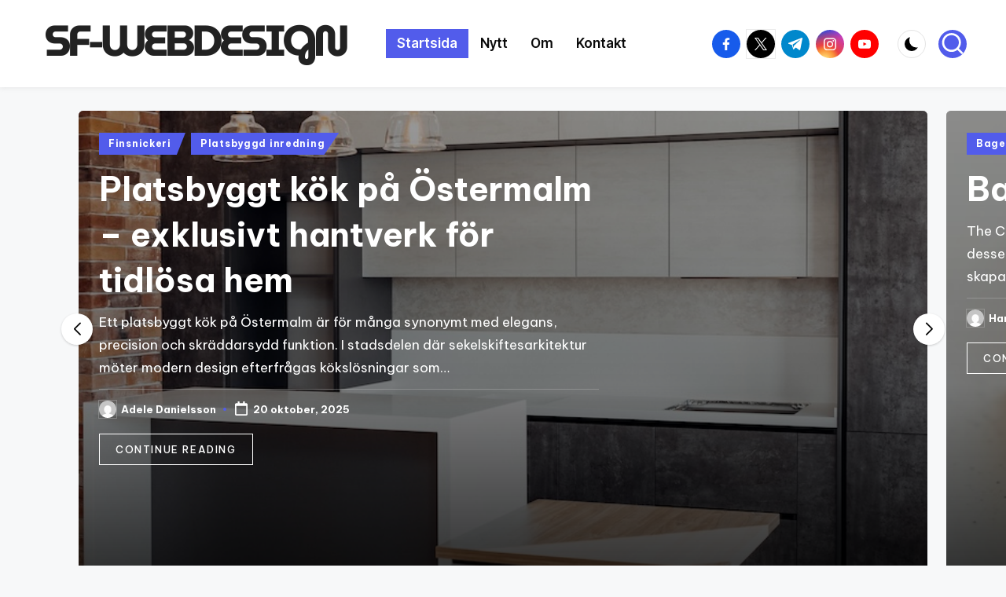

--- FILE ---
content_type: text/html; charset=UTF-8
request_url: https://sf-webdesign.se/
body_size: 17359
content:

<!DOCTYPE html>
<html lang="sv-SE" itemscope itemtype="http://schema.org/Article" >
<head>
	<meta charset="UTF-8">
	<link rel="profile" href="https://gmpg.org/xfn/11">
	<title>Wordpressdesign &#8211; Näringsverksamheter på nätet</title>
<meta name='robots' content='max-image-preview:large' />
	<style>img:is([sizes="auto" i], [sizes^="auto," i]) { contain-intrinsic-size: 3000px 1500px }</style>
	<meta name="viewport" content="width=device-width, initial-scale=1"><link rel='dns-prefetch' href='//fonts.googleapis.com' />
<link rel="alternate" type="application/rss+xml" title="Wordpressdesign &raquo; Webbflöde" href="https://sf-webdesign.se/feed/" />
<script>
window._wpemojiSettings = {"baseUrl":"https:\/\/s.w.org\/images\/core\/emoji\/16.0.1\/72x72\/","ext":".png","svgUrl":"https:\/\/s.w.org\/images\/core\/emoji\/16.0.1\/svg\/","svgExt":".svg","source":{"concatemoji":"https:\/\/sf-webdesign.se\/wp-includes\/js\/wp-emoji-release.min.js?ver=6.8.3"}};
/*! This file is auto-generated */
!function(s,n){var o,i,e;function c(e){try{var t={supportTests:e,timestamp:(new Date).valueOf()};sessionStorage.setItem(o,JSON.stringify(t))}catch(e){}}function p(e,t,n){e.clearRect(0,0,e.canvas.width,e.canvas.height),e.fillText(t,0,0);var t=new Uint32Array(e.getImageData(0,0,e.canvas.width,e.canvas.height).data),a=(e.clearRect(0,0,e.canvas.width,e.canvas.height),e.fillText(n,0,0),new Uint32Array(e.getImageData(0,0,e.canvas.width,e.canvas.height).data));return t.every(function(e,t){return e===a[t]})}function u(e,t){e.clearRect(0,0,e.canvas.width,e.canvas.height),e.fillText(t,0,0);for(var n=e.getImageData(16,16,1,1),a=0;a<n.data.length;a++)if(0!==n.data[a])return!1;return!0}function f(e,t,n,a){switch(t){case"flag":return n(e,"\ud83c\udff3\ufe0f\u200d\u26a7\ufe0f","\ud83c\udff3\ufe0f\u200b\u26a7\ufe0f")?!1:!n(e,"\ud83c\udde8\ud83c\uddf6","\ud83c\udde8\u200b\ud83c\uddf6")&&!n(e,"\ud83c\udff4\udb40\udc67\udb40\udc62\udb40\udc65\udb40\udc6e\udb40\udc67\udb40\udc7f","\ud83c\udff4\u200b\udb40\udc67\u200b\udb40\udc62\u200b\udb40\udc65\u200b\udb40\udc6e\u200b\udb40\udc67\u200b\udb40\udc7f");case"emoji":return!a(e,"\ud83e\udedf")}return!1}function g(e,t,n,a){var r="undefined"!=typeof WorkerGlobalScope&&self instanceof WorkerGlobalScope?new OffscreenCanvas(300,150):s.createElement("canvas"),o=r.getContext("2d",{willReadFrequently:!0}),i=(o.textBaseline="top",o.font="600 32px Arial",{});return e.forEach(function(e){i[e]=t(o,e,n,a)}),i}function t(e){var t=s.createElement("script");t.src=e,t.defer=!0,s.head.appendChild(t)}"undefined"!=typeof Promise&&(o="wpEmojiSettingsSupports",i=["flag","emoji"],n.supports={everything:!0,everythingExceptFlag:!0},e=new Promise(function(e){s.addEventListener("DOMContentLoaded",e,{once:!0})}),new Promise(function(t){var n=function(){try{var e=JSON.parse(sessionStorage.getItem(o));if("object"==typeof e&&"number"==typeof e.timestamp&&(new Date).valueOf()<e.timestamp+604800&&"object"==typeof e.supportTests)return e.supportTests}catch(e){}return null}();if(!n){if("undefined"!=typeof Worker&&"undefined"!=typeof OffscreenCanvas&&"undefined"!=typeof URL&&URL.createObjectURL&&"undefined"!=typeof Blob)try{var e="postMessage("+g.toString()+"("+[JSON.stringify(i),f.toString(),p.toString(),u.toString()].join(",")+"));",a=new Blob([e],{type:"text/javascript"}),r=new Worker(URL.createObjectURL(a),{name:"wpTestEmojiSupports"});return void(r.onmessage=function(e){c(n=e.data),r.terminate(),t(n)})}catch(e){}c(n=g(i,f,p,u))}t(n)}).then(function(e){for(var t in e)n.supports[t]=e[t],n.supports.everything=n.supports.everything&&n.supports[t],"flag"!==t&&(n.supports.everythingExceptFlag=n.supports.everythingExceptFlag&&n.supports[t]);n.supports.everythingExceptFlag=n.supports.everythingExceptFlag&&!n.supports.flag,n.DOMReady=!1,n.readyCallback=function(){n.DOMReady=!0}}).then(function(){return e}).then(function(){var e;n.supports.everything||(n.readyCallback(),(e=n.source||{}).concatemoji?t(e.concatemoji):e.wpemoji&&e.twemoji&&(t(e.twemoji),t(e.wpemoji)))}))}((window,document),window._wpemojiSettings);
</script>
<style id='wp-emoji-styles-inline-css'>

	img.wp-smiley, img.emoji {
		display: inline !important;
		border: none !important;
		box-shadow: none !important;
		height: 1em !important;
		width: 1em !important;
		margin: 0 0.07em !important;
		vertical-align: -0.1em !important;
		background: none !important;
		padding: 0 !important;
	}
</style>
<link rel='stylesheet' id='wp-block-library-css' href='https://sf-webdesign.se/wp-includes/css/dist/block-library/style.min.css?ver=6.8.3' media='all' />
<style id='wp-block-library-theme-inline-css'>
.wp-block-audio :where(figcaption){color:#555;font-size:13px;text-align:center}.is-dark-theme .wp-block-audio :where(figcaption){color:#ffffffa6}.wp-block-audio{margin:0 0 1em}.wp-block-code{border:1px solid #ccc;border-radius:4px;font-family:Menlo,Consolas,monaco,monospace;padding:.8em 1em}.wp-block-embed :where(figcaption){color:#555;font-size:13px;text-align:center}.is-dark-theme .wp-block-embed :where(figcaption){color:#ffffffa6}.wp-block-embed{margin:0 0 1em}.blocks-gallery-caption{color:#555;font-size:13px;text-align:center}.is-dark-theme .blocks-gallery-caption{color:#ffffffa6}:root :where(.wp-block-image figcaption){color:#555;font-size:13px;text-align:center}.is-dark-theme :root :where(.wp-block-image figcaption){color:#ffffffa6}.wp-block-image{margin:0 0 1em}.wp-block-pullquote{border-bottom:4px solid;border-top:4px solid;color:currentColor;margin-bottom:1.75em}.wp-block-pullquote cite,.wp-block-pullquote footer,.wp-block-pullquote__citation{color:currentColor;font-size:.8125em;font-style:normal;text-transform:uppercase}.wp-block-quote{border-left:.25em solid;margin:0 0 1.75em;padding-left:1em}.wp-block-quote cite,.wp-block-quote footer{color:currentColor;font-size:.8125em;font-style:normal;position:relative}.wp-block-quote:where(.has-text-align-right){border-left:none;border-right:.25em solid;padding-left:0;padding-right:1em}.wp-block-quote:where(.has-text-align-center){border:none;padding-left:0}.wp-block-quote.is-large,.wp-block-quote.is-style-large,.wp-block-quote:where(.is-style-plain){border:none}.wp-block-search .wp-block-search__label{font-weight:700}.wp-block-search__button{border:1px solid #ccc;padding:.375em .625em}:where(.wp-block-group.has-background){padding:1.25em 2.375em}.wp-block-separator.has-css-opacity{opacity:.4}.wp-block-separator{border:none;border-bottom:2px solid;margin-left:auto;margin-right:auto}.wp-block-separator.has-alpha-channel-opacity{opacity:1}.wp-block-separator:not(.is-style-wide):not(.is-style-dots){width:100px}.wp-block-separator.has-background:not(.is-style-dots){border-bottom:none;height:1px}.wp-block-separator.has-background:not(.is-style-wide):not(.is-style-dots){height:2px}.wp-block-table{margin:0 0 1em}.wp-block-table td,.wp-block-table th{word-break:normal}.wp-block-table :where(figcaption){color:#555;font-size:13px;text-align:center}.is-dark-theme .wp-block-table :where(figcaption){color:#ffffffa6}.wp-block-video :where(figcaption){color:#555;font-size:13px;text-align:center}.is-dark-theme .wp-block-video :where(figcaption){color:#ffffffa6}.wp-block-video{margin:0 0 1em}:root :where(.wp-block-template-part.has-background){margin-bottom:0;margin-top:0;padding:1.25em 2.375em}
</style>
<style id='classic-theme-styles-inline-css'>
/*! This file is auto-generated */
.wp-block-button__link{color:#fff;background-color:#32373c;border-radius:9999px;box-shadow:none;text-decoration:none;padding:calc(.667em + 2px) calc(1.333em + 2px);font-size:1.125em}.wp-block-file__button{background:#32373c;color:#fff;text-decoration:none}
</style>
<style id='global-styles-inline-css'>
:root{--wp--preset--aspect-ratio--square: 1;--wp--preset--aspect-ratio--4-3: 4/3;--wp--preset--aspect-ratio--3-4: 3/4;--wp--preset--aspect-ratio--3-2: 3/2;--wp--preset--aspect-ratio--2-3: 2/3;--wp--preset--aspect-ratio--16-9: 16/9;--wp--preset--aspect-ratio--9-16: 9/16;--wp--preset--color--black: #000000;--wp--preset--color--cyan-bluish-gray: #abb8c3;--wp--preset--color--white: #ffffff;--wp--preset--color--pale-pink: #f78da7;--wp--preset--color--vivid-red: #cf2e2e;--wp--preset--color--luminous-vivid-orange: #ff6900;--wp--preset--color--luminous-vivid-amber: #fcb900;--wp--preset--color--light-green-cyan: #7bdcb5;--wp--preset--color--vivid-green-cyan: #00d084;--wp--preset--color--pale-cyan-blue: #8ed1fc;--wp--preset--color--vivid-cyan-blue: #0693e3;--wp--preset--color--vivid-purple: #9b51e0;--wp--preset--gradient--vivid-cyan-blue-to-vivid-purple: linear-gradient(135deg,rgba(6,147,227,1) 0%,rgb(155,81,224) 100%);--wp--preset--gradient--light-green-cyan-to-vivid-green-cyan: linear-gradient(135deg,rgb(122,220,180) 0%,rgb(0,208,130) 100%);--wp--preset--gradient--luminous-vivid-amber-to-luminous-vivid-orange: linear-gradient(135deg,rgba(252,185,0,1) 0%,rgba(255,105,0,1) 100%);--wp--preset--gradient--luminous-vivid-orange-to-vivid-red: linear-gradient(135deg,rgba(255,105,0,1) 0%,rgb(207,46,46) 100%);--wp--preset--gradient--very-light-gray-to-cyan-bluish-gray: linear-gradient(135deg,rgb(238,238,238) 0%,rgb(169,184,195) 100%);--wp--preset--gradient--cool-to-warm-spectrum: linear-gradient(135deg,rgb(74,234,220) 0%,rgb(151,120,209) 20%,rgb(207,42,186) 40%,rgb(238,44,130) 60%,rgb(251,105,98) 80%,rgb(254,248,76) 100%);--wp--preset--gradient--blush-light-purple: linear-gradient(135deg,rgb(255,206,236) 0%,rgb(152,150,240) 100%);--wp--preset--gradient--blush-bordeaux: linear-gradient(135deg,rgb(254,205,165) 0%,rgb(254,45,45) 50%,rgb(107,0,62) 100%);--wp--preset--gradient--luminous-dusk: linear-gradient(135deg,rgb(255,203,112) 0%,rgb(199,81,192) 50%,rgb(65,88,208) 100%);--wp--preset--gradient--pale-ocean: linear-gradient(135deg,rgb(255,245,203) 0%,rgb(182,227,212) 50%,rgb(51,167,181) 100%);--wp--preset--gradient--electric-grass: linear-gradient(135deg,rgb(202,248,128) 0%,rgb(113,206,126) 100%);--wp--preset--gradient--midnight: linear-gradient(135deg,rgb(2,3,129) 0%,rgb(40,116,252) 100%);--wp--preset--font-size--small: 13px;--wp--preset--font-size--medium: 20px;--wp--preset--font-size--large: 36px;--wp--preset--font-size--x-large: 42px;--wp--preset--spacing--20: 0.44rem;--wp--preset--spacing--30: 0.67rem;--wp--preset--spacing--40: 1rem;--wp--preset--spacing--50: 1.5rem;--wp--preset--spacing--60: 2.25rem;--wp--preset--spacing--70: 3.38rem;--wp--preset--spacing--80: 5.06rem;--wp--preset--shadow--natural: 6px 6px 9px rgba(0, 0, 0, 0.2);--wp--preset--shadow--deep: 12px 12px 50px rgba(0, 0, 0, 0.4);--wp--preset--shadow--sharp: 6px 6px 0px rgba(0, 0, 0, 0.2);--wp--preset--shadow--outlined: 6px 6px 0px -3px rgba(255, 255, 255, 1), 6px 6px rgba(0, 0, 0, 1);--wp--preset--shadow--crisp: 6px 6px 0px rgba(0, 0, 0, 1);}:where(.is-layout-flex){gap: 0.5em;}:where(.is-layout-grid){gap: 0.5em;}body .is-layout-flex{display: flex;}.is-layout-flex{flex-wrap: wrap;align-items: center;}.is-layout-flex > :is(*, div){margin: 0;}body .is-layout-grid{display: grid;}.is-layout-grid > :is(*, div){margin: 0;}:where(.wp-block-columns.is-layout-flex){gap: 2em;}:where(.wp-block-columns.is-layout-grid){gap: 2em;}:where(.wp-block-post-template.is-layout-flex){gap: 1.25em;}:where(.wp-block-post-template.is-layout-grid){gap: 1.25em;}.has-black-color{color: var(--wp--preset--color--black) !important;}.has-cyan-bluish-gray-color{color: var(--wp--preset--color--cyan-bluish-gray) !important;}.has-white-color{color: var(--wp--preset--color--white) !important;}.has-pale-pink-color{color: var(--wp--preset--color--pale-pink) !important;}.has-vivid-red-color{color: var(--wp--preset--color--vivid-red) !important;}.has-luminous-vivid-orange-color{color: var(--wp--preset--color--luminous-vivid-orange) !important;}.has-luminous-vivid-amber-color{color: var(--wp--preset--color--luminous-vivid-amber) !important;}.has-light-green-cyan-color{color: var(--wp--preset--color--light-green-cyan) !important;}.has-vivid-green-cyan-color{color: var(--wp--preset--color--vivid-green-cyan) !important;}.has-pale-cyan-blue-color{color: var(--wp--preset--color--pale-cyan-blue) !important;}.has-vivid-cyan-blue-color{color: var(--wp--preset--color--vivid-cyan-blue) !important;}.has-vivid-purple-color{color: var(--wp--preset--color--vivid-purple) !important;}.has-black-background-color{background-color: var(--wp--preset--color--black) !important;}.has-cyan-bluish-gray-background-color{background-color: var(--wp--preset--color--cyan-bluish-gray) !important;}.has-white-background-color{background-color: var(--wp--preset--color--white) !important;}.has-pale-pink-background-color{background-color: var(--wp--preset--color--pale-pink) !important;}.has-vivid-red-background-color{background-color: var(--wp--preset--color--vivid-red) !important;}.has-luminous-vivid-orange-background-color{background-color: var(--wp--preset--color--luminous-vivid-orange) !important;}.has-luminous-vivid-amber-background-color{background-color: var(--wp--preset--color--luminous-vivid-amber) !important;}.has-light-green-cyan-background-color{background-color: var(--wp--preset--color--light-green-cyan) !important;}.has-vivid-green-cyan-background-color{background-color: var(--wp--preset--color--vivid-green-cyan) !important;}.has-pale-cyan-blue-background-color{background-color: var(--wp--preset--color--pale-cyan-blue) !important;}.has-vivid-cyan-blue-background-color{background-color: var(--wp--preset--color--vivid-cyan-blue) !important;}.has-vivid-purple-background-color{background-color: var(--wp--preset--color--vivid-purple) !important;}.has-black-border-color{border-color: var(--wp--preset--color--black) !important;}.has-cyan-bluish-gray-border-color{border-color: var(--wp--preset--color--cyan-bluish-gray) !important;}.has-white-border-color{border-color: var(--wp--preset--color--white) !important;}.has-pale-pink-border-color{border-color: var(--wp--preset--color--pale-pink) !important;}.has-vivid-red-border-color{border-color: var(--wp--preset--color--vivid-red) !important;}.has-luminous-vivid-orange-border-color{border-color: var(--wp--preset--color--luminous-vivid-orange) !important;}.has-luminous-vivid-amber-border-color{border-color: var(--wp--preset--color--luminous-vivid-amber) !important;}.has-light-green-cyan-border-color{border-color: var(--wp--preset--color--light-green-cyan) !important;}.has-vivid-green-cyan-border-color{border-color: var(--wp--preset--color--vivid-green-cyan) !important;}.has-pale-cyan-blue-border-color{border-color: var(--wp--preset--color--pale-cyan-blue) !important;}.has-vivid-cyan-blue-border-color{border-color: var(--wp--preset--color--vivid-cyan-blue) !important;}.has-vivid-purple-border-color{border-color: var(--wp--preset--color--vivid-purple) !important;}.has-vivid-cyan-blue-to-vivid-purple-gradient-background{background: var(--wp--preset--gradient--vivid-cyan-blue-to-vivid-purple) !important;}.has-light-green-cyan-to-vivid-green-cyan-gradient-background{background: var(--wp--preset--gradient--light-green-cyan-to-vivid-green-cyan) !important;}.has-luminous-vivid-amber-to-luminous-vivid-orange-gradient-background{background: var(--wp--preset--gradient--luminous-vivid-amber-to-luminous-vivid-orange) !important;}.has-luminous-vivid-orange-to-vivid-red-gradient-background{background: var(--wp--preset--gradient--luminous-vivid-orange-to-vivid-red) !important;}.has-very-light-gray-to-cyan-bluish-gray-gradient-background{background: var(--wp--preset--gradient--very-light-gray-to-cyan-bluish-gray) !important;}.has-cool-to-warm-spectrum-gradient-background{background: var(--wp--preset--gradient--cool-to-warm-spectrum) !important;}.has-blush-light-purple-gradient-background{background: var(--wp--preset--gradient--blush-light-purple) !important;}.has-blush-bordeaux-gradient-background{background: var(--wp--preset--gradient--blush-bordeaux) !important;}.has-luminous-dusk-gradient-background{background: var(--wp--preset--gradient--luminous-dusk) !important;}.has-pale-ocean-gradient-background{background: var(--wp--preset--gradient--pale-ocean) !important;}.has-electric-grass-gradient-background{background: var(--wp--preset--gradient--electric-grass) !important;}.has-midnight-gradient-background{background: var(--wp--preset--gradient--midnight) !important;}.has-small-font-size{font-size: var(--wp--preset--font-size--small) !important;}.has-medium-font-size{font-size: var(--wp--preset--font-size--medium) !important;}.has-large-font-size{font-size: var(--wp--preset--font-size--large) !important;}.has-x-large-font-size{font-size: var(--wp--preset--font-size--x-large) !important;}
:where(.wp-block-post-template.is-layout-flex){gap: 1.25em;}:where(.wp-block-post-template.is-layout-grid){gap: 1.25em;}
:where(.wp-block-columns.is-layout-flex){gap: 2em;}:where(.wp-block-columns.is-layout-grid){gap: 2em;}
:root :where(.wp-block-pullquote){font-size: 1.5em;line-height: 1.6;}
</style>
<link rel='stylesheet' id='contact-form-7-css' href='https://sf-webdesign.se/wp-content/plugins/contact-form-7/includes/css/styles.css?ver=6.1.3' media='all' />
<link rel='stylesheet' id='parent-style-css' href='https://sf-webdesign.se/wp-content/themes/bloghash/style.css?ver=6.8.3' media='all' />
<link rel='stylesheet' id='child-style-css' href='https://sf-webdesign.se/wp-content/themes/bloglamp/style.css?ver=6.8.3' media='all' />
<link rel='stylesheet' id='swiper-css' href='https://sf-webdesign.se/wp-content/themes/bloghash/assets/css/swiper-bundle.min.css?ver=6.8.3' media='all' />
<link rel='stylesheet' id='FontAwesome-css' href='https://sf-webdesign.se/wp-content/themes/bloghash/assets/css/all.min.css?ver=5.15.4' media='all' />
<link rel='stylesheet' id='bloghash-styles-css' href='https://sf-webdesign.se/wp-content/themes/bloghash/assets/css/style.min.css?ver=1.0.25' media='all' />
<!--[if IE]>
<link rel='stylesheet' id='bloghash-ie-css' href='https://sf-webdesign.se/wp-content/themes/bloghash/assets/css/compatibility/ie.min.css?ver=1.0.25' media='all' />
<![endif]-->
<link rel='stylesheet' id='bloghash-google-fonts-css' href='//fonts.googleapis.com/css?family=Inter+Tight%3A600%7CBe+Vietnam+Pro%3A400%2C700%2C500%7CPlayfair+Display%3A400%2C400i&#038;display=swap&#038;subsets=latin&#038;ver=1.0.25' media='' />
<link rel='stylesheet' id='bloghash-dynamic-styles-css' href='https://sf-webdesign.se/wp-content/uploads/bloghash/dynamic-styles.css?ver=1768656186' media='all' />
<!--[if IE]>
<script src="https://sf-webdesign.se/wp-content/themes/bloghash/assets/js/vendors/flexibility.min.js?ver=1.0.25" id="bloghash-flexibility-js"></script>
<script id="bloghash-flexibility-js-after">
flexibility(document.documentElement);
</script>
<![endif]-->
<script src="https://sf-webdesign.se/wp-includes/js/jquery/jquery.min.js?ver=3.7.1" id="jquery-core-js"></script>
<script src="https://sf-webdesign.se/wp-includes/js/jquery/jquery-migrate.min.js?ver=3.4.1" id="jquery-migrate-js"></script>
<link rel="https://api.w.org/" href="https://sf-webdesign.se/wp-json/" /><link rel="EditURI" type="application/rsd+xml" title="RSD" href="https://sf-webdesign.se/xmlrpc.php?rsd" />
<meta name="generator" content="WordPress 6.8.3" />
<meta name="theme-color" content="#525CEB"><link rel="icon" href="https://sf-webdesign.se/wp-content/uploads/2025/11/cropped-sf-webdesign-fav-32x32.png" sizes="32x32" />
<link rel="icon" href="https://sf-webdesign.se/wp-content/uploads/2025/11/cropped-sf-webdesign-fav-192x192.png" sizes="192x192" />
<link rel="apple-touch-icon" href="https://sf-webdesign.se/wp-content/uploads/2025/11/cropped-sf-webdesign-fav-180x180.png" />
<meta name="msapplication-TileImage" content="https://sf-webdesign.se/wp-content/uploads/2025/11/cropped-sf-webdesign-fav-270x270.png" />
</head>

<body class="home blog wp-custom-logo wp-embed-responsive wp-theme-bloghash wp-child-theme-bloglamp bloglamp bloghash-topbar__separators-regular bloghash-layout__fw-contained bloghash-layout__boxed-separated bloghash-header-layout-2 bloghash-menu-animation-squareboxtwo bloghash-header__separators-none bloghash-blog-horizontal bloghash-page-title-align-left bloghash-has-sidebar bloghash-sticky-sidebar bloghash-sidebar-style-2 bloghash-sidebar-position__right-sidebar entry-media-hover-style-1 bloghash-copyright-layout-1 is-section-heading-init-s3 is-footer-heading-init-s3 bloghash-input-supported validate-comment-form bloghash-menu-accessibility">


<div id="page" class="hfeed site">
	<a class="skip-link screen-reader-text" href="#main">Skip to content</a>

	
	
	<header id="masthead" class="site-header" role="banner" itemtype="https://schema.org/WPHeader" itemscope="itemscope">
		<div id="bloghash-header" >
		<div id="bloghash-header-inner">
		
<div class="bloghash-container bloghash-header-container">

	
<div class="bloghash-logo bloghash-header-element" itemtype="https://schema.org/Organization" itemscope="itemscope">
	<div class="logo-inner"><a href="https://sf-webdesign.se/" rel="home" class="" itemprop="url">
					<img src="https://sf-webdesign.se/wp-content/uploads/2025/11/sf-webdesign-logo.png" alt="Wordpressdesign" width="406" height="61" class="" itemprop="logo"/>
				</a><h1 class="site-title screen-reader-text" itemprop="name">
					<a href="https://sf-webdesign.se/" rel="home" itemprop="url">
						Wordpressdesign
					</a>
				</h1><p class="site-description screen-reader-text" itemprop="description">
						Näringsverksamheter på nätet
					</p></div></div><!-- END .bloghash-logo -->

	<span class="bloghash-header-element bloghash-mobile-nav">
				<button class="bloghash-hamburger hamburger--spin bloghash-hamburger-bloghash-primary-nav" aria-label="Menu" aria-controls="bloghash-primary-nav" type="button">

			
			<span class="hamburger-box">
				<span class="hamburger-inner"></span>
			</span>

		</button>
				
<nav class="site-navigation main-navigation bloghash-primary-nav bloghash-nav bloghash-header-element" role="navigation" itemtype="https://schema.org/SiteNavigationElement" itemscope="itemscope" aria-label="Site Navigation">

<ul id="bloghash-primary-nav" class="menu"><li id="menu-item-5" class="startlink menu-item menu-item-type-custom menu-item-object-custom current-menu-item current_page_item menu-item-5"><a href="/" aria-current="page"><span>Startsida</span></a></li>
<li id="menu-item-14" class="menu-item menu-item-type-post_type menu-item-object-page current_page_parent menu-item-14"><a href="https://sf-webdesign.se/nytt/"><span>Nytt</span></a></li>
<li id="menu-item-15" class="menu-item menu-item-type-post_type menu-item-object-page menu-item-15"><a href="https://sf-webdesign.se/om/"><span>Om</span></a></li>
<li id="menu-item-206" class="menu-item menu-item-type-post_type menu-item-object-page menu-item-206"><a href="https://sf-webdesign.se/kontakt/"><span>Kontakt</span></a></li>
</ul></nav><!-- END .bloghash-nav -->
	</span>

	
<nav class="site-navigation main-navigation bloghash-primary-nav bloghash-nav bloghash-header-element" role="navigation" itemtype="https://schema.org/SiteNavigationElement" itemscope="itemscope" aria-label="Site Navigation">

<ul id="bloghash-primary-nav" class="menu"><li class="startlink menu-item menu-item-type-custom menu-item-object-custom current-menu-item current_page_item menu-item-5"><a href="/" aria-current="page"><span>Startsida</span></a></li>
<li class="menu-item menu-item-type-post_type menu-item-object-page current_page_parent menu-item-14"><a href="https://sf-webdesign.se/nytt/"><span>Nytt</span></a></li>
<li class="menu-item menu-item-type-post_type menu-item-object-page menu-item-15"><a href="https://sf-webdesign.se/om/"><span>Om</span></a></li>
<li class="menu-item menu-item-type-post_type menu-item-object-page menu-item-206"><a href="https://sf-webdesign.se/kontakt/"><span>Kontakt</span></a></li>
</ul></nav><!-- END .bloghash-nav -->
<div class="bloghash-header-widgets bloghash-header-element bloghash-widget-location-right"><div class="bloghash-header-widget__socials bloghash-header-widget bloghash-hide-mobile-tablet"><div class="bloghash-widget-wrapper"><nav class="bloghash-social-nav rounded-fill bloghash-">
			<ul id="menu-social-menu-default" class="bloghash-socials-menu">
				<li class="menu-item">
					<a href="https://www.facebook.com/">
						<span class="screen-reader-text">facebook.com</span>
						<span class="facebook">
						<svg class="bloghash-icon" aria-hidden="true" xmlns="http://www.w3.org/2000/svg" width="32" height="32" viewBox="0 0 32 32"><path d="M18.518 32.438V17.799h4.88l.751-5.693h-5.631V8.477c0-1.627.438-2.753 2.815-2.753h3.003V.657c-.5-.125-2.315-.25-4.379-.25-4.379 0-7.32 2.628-7.32 7.507v4.192H7.695v5.693h4.942v14.639z" /></svg>
						<svg class="bloghash-icon bottom-icon" aria-hidden="true" xmlns="http://www.w3.org/2000/svg" width="32" height="32" viewBox="0 0 32 32"><path d="M18.518 32.438V17.799h4.88l.751-5.693h-5.631V8.477c0-1.627.438-2.753 2.815-2.753h3.003V.657c-.5-.125-2.315-.25-4.379-.25-4.379 0-7.32 2.628-7.32 7.507v4.192H7.695v5.693h4.942v14.639z" /></svg>
						</span>
					</a>
				</li>
				<li class="menu-item">
					<a href="https://twitter.com/">
					<span class="screen-reader-text">twitter.com</span>
						<span class="twitter">
						<svg class="bloghash-icon" aria-hidden="true" xmlns="http://www.w3.org/2000/svg" width="32" height="32" viewBox="0 0 24 24"><path d="M14.258 10.152 23.176 0h-2.113l-7.747 8.813L7.133 0H0l9.352 13.328L0 23.973h2.113l8.176-9.309 6.531 9.309h7.133zm-2.895 3.293-.949-1.328L2.875 1.56h3.246l6.086 8.523.945 1.328 7.91 11.078h-3.246zm0 0" /></svg>
						<svg class="bloghash-icon bottom-icon" aria-hidden="true" xmlns="http://www.w3.org/2000/svg" width="32" height="32" viewBox="0 0 24 24"><path d="M14.258 10.152 23.176 0h-2.113l-7.747 8.813L7.133 0H0l9.352 13.328L0 23.973h2.113l8.176-9.309 6.531 9.309h7.133zm-2.895 3.293-.949-1.328L2.875 1.56h3.246l6.086 8.523.945 1.328 7.91 11.078h-3.246zm0 0" /></svg>
						</span>
					</a>
				</li>
				<li class="menu-item">
					<a href="https://t.me/">
						<span class="screen-reader-text">t.me</span>
						<span class="telegram">
						<svg class="bloghash-icon" aria-hidden="true" xmlns="http://www.w3.org/2000/svg" width="32" height="27" viewBox="0 0 32 27"><path fill-rule="evenodd" d="M24.512 26.372c.43.304.983.38 1.476.193.494-.188.857-.609.966-1.12C28.113 20 30.924 6.217 31.978 1.264a1.041 1.041 0 0 0-.347-1.01c-.293-.25-.7-.322-1.063-.187C24.979 2.136 7.762 8.596.724 11.2a1.102 1.102 0 0 0-.722 1.065c.016.472.333.882.79 1.019 3.156.944 7.299 2.257 7.299 2.257s1.936 5.847 2.945 8.82c.127.374.419.667.804.768.384.1.795-.005 1.082-.276l4.128-3.897s4.762 3.492 7.463 5.416Zm-14.68-11.57 2.24 7.385.497-4.676 13.58-12.248a.37.37 0 0 0 .043-.503.379.379 0 0 0-.5-.085L9.831 14.803Z" /></svg>
						<svg class="bloghash-icon bottom-icon" aria-hidden="true" xmlns="http://www.w3.org/2000/svg" width="32" height="27" viewBox="0 0 32 27"><path fill-rule="evenodd" d="M24.512 26.372c.43.304.983.38 1.476.193.494-.188.857-.609.966-1.12C28.113 20 30.924 6.217 31.978 1.264a1.041 1.041 0 0 0-.347-1.01c-.293-.25-.7-.322-1.063-.187C24.979 2.136 7.762 8.596.724 11.2a1.102 1.102 0 0 0-.722 1.065c.016.472.333.882.79 1.019 3.156.944 7.299 2.257 7.299 2.257s1.936 5.847 2.945 8.82c.127.374.419.667.804.768.384.1.795-.005 1.082-.276l4.128-3.897s4.762 3.492 7.463 5.416Zm-14.68-11.57 2.24 7.385.497-4.676 13.58-12.248a.37.37 0 0 0 .043-.503.379.379 0 0 0-.5-.085L9.831 14.803Z" /></svg>
						</span>
					</a>
				</li>
				<li class="menu-item">
					<a href="https://www.instagram.com/">
						<span class="screen-reader-text">instagram.com</span>
						<span class="instagram">
						<svg class="bloghash-icon" aria-hidden="true" xmlns="http://www.w3.org/2000/svg" width="32" height="32" viewBox="0 0 32 32"><path d="M16.016 3.284c4.317 0 4.755.063 6.444.125 1.627.063 2.44.313 3.003.5.751.313 1.314.688 1.814 1.189.563.563.938 1.126 1.189 1.814.25.626.5 1.439.563 3.003.063 1.752.125 2.19.125 6.506s-.063 4.755-.125 6.444c-.063 1.627-.313 2.44-.5 3.003-.313.751-.688 1.314-1.189 1.814-.563.563-1.126.938-1.814 1.189-.626.25-1.439.5-3.003.563-1.752.063-2.19.125-6.506.125s-4.755-.063-6.444-.125c-1.627-.063-2.44-.313-3.003-.5-.751-.313-1.314-.688-1.814-1.189-.563-.563-.938-1.126-1.189-1.814-.25-.626-.5-1.439-.563-3.003-.063-1.752-.125-2.19-.125-6.506s.063-4.755.125-6.444c.063-1.627.313-2.44.5-3.003.313-.751.688-1.314 1.189-1.814.563-.563 1.126-.938 1.814-1.189.626-.25 1.439-.5 3.003-.563 1.752-.063 2.19-.125 6.506-.125m0-2.877c-4.379 0-4.88.063-6.569.125-1.752.063-2.94.313-3.879.688-1.064.438-2.002 1.001-2.878 1.877S1.251 4.911.813 5.975C.438 6.976.187 8.102.125 9.854.062 11.543 0 12.044 0 16.423s.063 4.88.125 6.569c.063 1.752.313 2.94.688 3.879.438 1.064 1.001 2.002 1.877 2.878s1.814 1.439 2.878 1.877c1.001.375 2.127.626 3.879.688 1.689.063 2.19.125 6.569.125s4.88-.063 6.569-.125c1.752-.063 2.94-.313 3.879-.688 1.064-.438 2.002-1.001 2.878-1.877s1.439-1.814 1.877-2.878c.375-1.001.626-2.127.688-3.879.063-1.689.125-2.19.125-6.569s-.063-4.88-.125-6.569c-.063-1.752-.313-2.94-.688-3.879-.438-1.064-1.001-2.002-1.877-2.878s-1.814-1.439-2.878-1.877C25.463.845 24.337.594 22.585.532c-1.689-.063-2.19-.125-6.569-.125zm0 7.757c-4.567 0-8.258 3.691-8.258 8.258s3.691 8.258 8.258 8.258c4.567 0 8.258-3.691 8.258-8.258s-3.691-8.258-8.258-8.258zm0 13.639c-2.94 0-5.38-2.44-5.38-5.38s2.44-5.38 5.38-5.38 5.38 2.44 5.38 5.38-2.44 5.38-5.38 5.38zM26.463 7.851c0 1.064-.813 1.939-1.877 1.939s-1.939-.876-1.939-1.939c0-1.064.876-1.877 1.939-1.877s1.877.813 1.877 1.877z" /></svg>
						<svg class="bloghash-icon bottom-icon" aria-hidden="true" xmlns="http://www.w3.org/2000/svg" width="32" height="32" viewBox="0 0 32 32"><path d="M16.016 3.284c4.317 0 4.755.063 6.444.125 1.627.063 2.44.313 3.003.5.751.313 1.314.688 1.814 1.189.563.563.938 1.126 1.189 1.814.25.626.5 1.439.563 3.003.063 1.752.125 2.19.125 6.506s-.063 4.755-.125 6.444c-.063 1.627-.313 2.44-.5 3.003-.313.751-.688 1.314-1.189 1.814-.563.563-1.126.938-1.814 1.189-.626.25-1.439.5-3.003.563-1.752.063-2.19.125-6.506.125s-4.755-.063-6.444-.125c-1.627-.063-2.44-.313-3.003-.5-.751-.313-1.314-.688-1.814-1.189-.563-.563-.938-1.126-1.189-1.814-.25-.626-.5-1.439-.563-3.003-.063-1.752-.125-2.19-.125-6.506s.063-4.755.125-6.444c.063-1.627.313-2.44.5-3.003.313-.751.688-1.314 1.189-1.814.563-.563 1.126-.938 1.814-1.189.626-.25 1.439-.5 3.003-.563 1.752-.063 2.19-.125 6.506-.125m0-2.877c-4.379 0-4.88.063-6.569.125-1.752.063-2.94.313-3.879.688-1.064.438-2.002 1.001-2.878 1.877S1.251 4.911.813 5.975C.438 6.976.187 8.102.125 9.854.062 11.543 0 12.044 0 16.423s.063 4.88.125 6.569c.063 1.752.313 2.94.688 3.879.438 1.064 1.001 2.002 1.877 2.878s1.814 1.439 2.878 1.877c1.001.375 2.127.626 3.879.688 1.689.063 2.19.125 6.569.125s4.88-.063 6.569-.125c1.752-.063 2.94-.313 3.879-.688 1.064-.438 2.002-1.001 2.878-1.877s1.439-1.814 1.877-2.878c.375-1.001.626-2.127.688-3.879.063-1.689.125-2.19.125-6.569s-.063-4.88-.125-6.569c-.063-1.752-.313-2.94-.688-3.879-.438-1.064-1.001-2.002-1.877-2.878s-1.814-1.439-2.878-1.877C25.463.845 24.337.594 22.585.532c-1.689-.063-2.19-.125-6.569-.125zm0 7.757c-4.567 0-8.258 3.691-8.258 8.258s3.691 8.258 8.258 8.258c4.567 0 8.258-3.691 8.258-8.258s-3.691-8.258-8.258-8.258zm0 13.639c-2.94 0-5.38-2.44-5.38-5.38s2.44-5.38 5.38-5.38 5.38 2.44 5.38 5.38-2.44 5.38-5.38 5.38zM26.463 7.851c0 1.064-.813 1.939-1.877 1.939s-1.939-.876-1.939-1.939c0-1.064.876-1.877 1.939-1.877s1.877.813 1.877 1.877z" /></svg>
						</span>
					</a>
				</li>
				<li class="menu-item">
					<a href="https://youtube.com/">
						<span class="screen-reader-text">youtube.com</span>
						<span class="youtube">
						<svg class="bloghash-icon" aria-hidden="true" xmlns="http://www.w3.org/2000/svg" width="32" height="32" viewBox="0 0 32 32"><path d="M31.718 10.041s-.313-2.252-1.251-3.191c-1.251-1.314-2.628-1.314-3.253-1.376-4.442-.313-11.198-.313-11.198-.313s-6.757 0-11.198.313c-.626.063-2.002.063-3.253 1.376-.938.938-1.251 3.191-1.251 3.191s-.313 2.565-.313 5.13v2.44c0 2.628.313 5.193.313 5.193s.313 2.19 1.251 3.191c1.251 1.251 2.878 1.251 3.566 1.376 2.565.25 10.886.313 10.886.313s6.757 0 11.198-.313c.626-.063 2.002-.125 3.253-1.376.938-1.001 1.251-3.191 1.251-3.191s.313-2.565.313-5.193v-2.44c0-2.565-.313-5.13-.313-5.13zm-11.386 6.632l-7.57 3.941v-9.009l8.633 4.504z" /></svg>
						<svg class="bloghash-icon bottom-icon" aria-hidden="true" xmlns="http://www.w3.org/2000/svg" width="32" height="32" viewBox="0 0 32 32"><path d="M31.718 10.041s-.313-2.252-1.251-3.191c-1.251-1.314-2.628-1.314-3.253-1.376-4.442-.313-11.198-.313-11.198-.313s-6.757 0-11.198.313c-.626.063-2.002.063-3.253 1.376-.938.938-1.251 3.191-1.251 3.191s-.313 2.565-.313 5.13v2.44c0 2.628.313 5.193.313 5.193s.313 2.19 1.251 3.191c1.251 1.251 2.878 1.251 3.566 1.376 2.565.25 10.886.313 10.886.313s6.757 0 11.198-.313c.626-.063 2.002-.125 3.253-1.376.938-1.001 1.251-3.191 1.251-3.191s.313-2.565.313-5.193v-2.44c0-2.565-.313-5.13-.313-5.13zm-11.386 6.632l-7.57 3.941v-9.009l8.633 4.504z" /></svg>
						</span>
					</a>
				</li>
			</ul>
			</nav></div></div><!-- END .bloghash-header-widget --><div class="bloghash-header-widget__darkmode bloghash-header-widget bloghash-hide-mobile-tablet"><div class="bloghash-widget-wrapper"><button type="button" class="bloghash-darkmode rounded-border"><span></span></button></div></div><!-- END .bloghash-header-widget --><div class="bloghash-header-widget__search bloghash-header-widget bloghash-hide-mobile-tablet"><div class="bloghash-widget-wrapper">
<div aria-haspopup="true">
	<a href="#" class="bloghash-search rounded-fill">
		<svg class="bloghash-icon" aria-label="Search" xmlns="http://www.w3.org/2000/svg" width="32" height="32" viewBox="0 0 32 32"><path d="M28.962 26.499l-4.938-4.938c1.602-2.002 2.669-4.671 2.669-7.474 0-6.673-5.339-12.012-12.012-12.012S2.669 7.414 2.669 14.087a11.962 11.962 0 0012.012 12.012c2.803 0 5.472-.934 7.474-2.669l4.938 4.938c.267.267.667.4.934.4s.667-.133.934-.4a1.29 1.29 0 000-1.868zM5.339 14.087c0-5.205 4.137-9.342 9.342-9.342s9.342 4.137 9.342 9.342c0 2.536-1.068 4.938-2.669 6.54-1.735 1.735-4.004 2.669-6.54 2.669-5.339.133-9.476-4.004-9.476-9.209z" /></svg>	</a><!-- END .bloghash-search -->

	<div class="bloghash-search-simple bloghash-search-container dropdown-item">
		
<form role="search" aria-label="Search for:" method="get" class="bloghash-search-form search-form" action="https://sf-webdesign.se/">
	<div>
		<input type="search" class="bloghash-input-search search-field" aria-label="Enter search keywords" placeholder="Search" value="" name="s" />
				
		
			<button type="submit" class="bloghash-animate-arrow right-arrow" aria-hidden="true" role="button" tabindex="0">
				<svg xmlns="http://www.w3.org/2000/svg" viewBox="0 0 25 18"><path class="arrow-handle" d="M2.511 9.007l7.185-7.221c.407-.409.407-1.071 0-1.48s-1.068-.409-1.476 0L.306 8.259a1.049 1.049 0 000 1.481l7.914 7.952c.407.408 1.068.408 1.476 0s.407-1.07 0-1.479L2.511 9.007z"></path><path class="arrow-bar" fill-rule="evenodd" clip-rule="evenodd" d="M1 8h28.001a1.001 1.001 0 010 2H1a1 1 0 110-2z"></path></svg>
			</button>		<button type="button" class="bloghash-search-close" aria-hidden="true" role="button">
			<svg aria-hidden="true" xmlns="http://www.w3.org/2000/svg" width="16" height="16" viewBox="0 0 16 16"><path d="M6.852 7.649L.399 1.195 1.445.149l6.454 6.453L14.352.149l1.047 1.046-6.454 6.454 6.454 6.453-1.047 1.047-6.453-6.454-6.454 6.454-1.046-1.047z" fill="currentColor" fill-rule="evenodd"></path></svg>
		</button>
			</div>
</form>	</div><!-- END .bloghash-search-simple -->
</div>
</div></div><!-- END .bloghash-header-widget --></div><!-- END .bloghash-header-widgets -->
</div><!-- END .bloghash-container -->
	</div><!-- END #bloghash-header-inner -->
	</div><!-- END #bloghash-header -->
			</header><!-- #masthead .site-header -->

		<div id="hero">
		
<div class="bloghash-hero-slider six-slider slider-overlay-1">
	<div class="bloghash-hero-container bloghash-container">
		<div class="bloghash-swiper swiper" data-swiper-options='{
				"breakpoints": {
					"0": {
						"spaceBetween": 10,
						"slidesPerView": 1
					},
					"768": {
						"spaceBetween": 16,
						"slidesPerView": 1
					},
					"1200": {
						"spaceBetween": 24,
						"slidesPerView": 1					}
				},
				"loop": true,
				"loopAdditionalSlides": 3,
				"loopedSlides": 3,
				"centerSlide": true,
				"slideToClickedSlide": true,
				"autoplay": {"delay": 8000, "disableOnInteraction": false},
				"speed": 1000,
				"navigation": {"nextEl": ".hero-next", "prevEl": ".hero-prev"}
			}'>
			<div class="swiper-wrapper">
					<div class="swiper-slide">
		<div class="bloghash-post-item style-1 rounded end  bloghash-hero-readmore">
			<div class="bloghash-hero-container bloghash-container">
				<div class="bloghash-flex-row">
					<div class="col-xs-12">
						<div class="bloghash-post-content">
							
															<div class="post-category">
								<span class="cat-links"><span class="screen-reader-text">Posted in</span><span><a href="https://sf-webdesign.se/category/finsnickeri/" class="cat-21" rel="category">Finsnickeri</a> <a href="https://sf-webdesign.se/category/platsbyggd-inredning/" class="cat-22" rel="category">Platsbyggd inredning</a></span></span>								</div>
							
							
<header class="entry-header">

	
	<h4 class="entry-title">
		<a href="https://sf-webdesign.se/platsbyggt-kok-pa-ostermalm-exklusivt-hantverk-for-tidlosa-hem/" title="Platsbyggt kök på Östermalm – exklusivt hantverk för tidlösa hem" rel="bookmark">Platsbyggt kök på Östermalm – exklusivt hantverk för tidlösa hem</a>	</h4>

</header>

							
<div class="entry-summary bloghash-entry">

	Ett platsbyggt kök på Östermalm är för många synonymt med elegans, precision och skräddarsydd funktion. I stadsdelen där sekelskiftesarkitektur möter modern design efterfrågas kökslösningar som&hellip;
</div>

															<div class="entry-meta"><div class="entry-meta-elements">		<span class="post-author">
			<span class="posted-by vcard author">
				<span class="screen-reader-text">Posted by</span>

									<span class="author-avatar">
						<img alt='' src='https://secure.gravatar.com/avatar/2c51fa2ca4e488798c68fdf82e13c99729288ac639120fd307669914f4235cc3?s=30&#038;d=mm&#038;r=g' class='avatar avatar-30 photo' height='30' width='30' />					</span>
				
				<span>
					<a class="url fn n" title="View all posts by Adele Danielsson" href="https://sf-webdesign.se/author/adeledanielsson/" rel="author">
						<span class="author-name">Adele Danielsson</span>
					</a>
				</span>
			</span>
		</span>
		<span class="posted-on"><time class="entry-date published updated" datetime="2025-10-20T11:03:48+02:00"><svg class="bloghash-icon" aria-hidden="true" xmlns="http://www.w3.org/2000/svg" viewBox="0 0 448 512"><!--!Font Awesome Free 6.5.1 by @fontawesome - https://fontawesome.com License - https://fontawesome.com/license/free Copyright 2024 Fonticons, Inc.--><path d="M400 64h-48V12c0-6.6-5.4-12-12-12h-40c-6.6 0-12 5.4-12 12v52H160V12c0-6.6-5.4-12-12-12h-40c-6.6 0-12 5.4-12 12v52H48C21.5 64 0 85.5 0 112v352c0 26.5 21.5 48 48 48h352c26.5 0 48-21.5 48-48V112c0-26.5-21.5-48-48-48zm-6 400H54c-3.3 0-6-2.7-6-6V160h352v298c0 3.3-2.7 6-6 6z" /></svg>20 oktober, 2025</time></span></div></div>								<!-- END .entry-meta -->
							
															<a href="https://sf-webdesign.se/platsbyggt-kok-pa-ostermalm-exklusivt-hantverk-for-tidlosa-hem/" class="read-more bloghash-btn btn-outline btn-white btn-uppercase" role="button"><span>Continue Reading</span></a>
							
						</div><!-- END .bloghash-post-content -->
					</div>
				</div>
			</div>
			<div class="bloghash-post-thumb">
				<a href="https://sf-webdesign.se/platsbyggt-kok-pa-ostermalm-exklusivt-hantverk-for-tidlosa-hem/"></a>
				<div class="inner"><img width="800" height="547" src="https://sf-webdesign.se/wp-content/uploads/2025/10/platsbyggt-kok.jpg" class="attachment-full size-full wp-post-image" alt="Kök som är platsbyggt på Östermalm" /></div>
			</div><!-- END .bloghash-post-thumb -->			
		</div>
	</div>
		<div class="swiper-slide">
		<div class="bloghash-post-item style-1 rounded end  bloghash-hero-readmore">
			<div class="bloghash-hero-container bloghash-container">
				<div class="bloghash-flex-row">
					<div class="col-xs-12">
						<div class="bloghash-post-content">
							
															<div class="post-category">
								<span class="cat-links"><span class="screen-reader-text">Posted in</span><span><a href="https://sf-webdesign.se/category/bageri/" class="cat-19" rel="category">Bageri</a> <a href="https://sf-webdesign.se/category/dagligvaruhandel/" class="cat-18" rel="category">Dagligvaruhandel</a> <a href="https://sf-webdesign.se/category/mat/" class="cat-20" rel="category">Mat</a></span></span>								</div>
							
							
<header class="entry-header">

	
	<h4 class="entry-title">
		<a href="https://sf-webdesign.se/bake-my-day-i-nytt-samarbete/" title="Bake My Day i nytt samarbete" rel="bookmark">Bake My Day i nytt samarbete</a>	</h4>

</header>

							
<div class="entry-summary bloghash-entry">

	The Cheesecake Factory &amp; Bake My Day – ett samarbete som förändrar dessertmarknaden The Cheesecake Factory &amp; Bake My Day har tillsammans skapat en ny&hellip;
</div>

															<div class="entry-meta"><div class="entry-meta-elements">		<span class="post-author">
			<span class="posted-by vcard author">
				<span class="screen-reader-text">Posted by</span>

									<span class="author-avatar">
						<img alt='' src='https://secure.gravatar.com/avatar/4d71daecc918a57083c024ae4f498efa9b039dc6a69ca3071dc203f03969cdce?s=30&#038;d=mm&#038;r=g' class='avatar avatar-30 photo' height='30' width='30' />					</span>
				
				<span>
					<a class="url fn n" title="View all posts by Harald Olofsson" href="https://sf-webdesign.se/author/harald1992/" rel="author">
						<span class="author-name">Harald Olofsson</span>
					</a>
				</span>
			</span>
		</span>
		<span class="posted-on"><time class="entry-date published updated" datetime="2025-09-10T13:03:18+02:00"><svg class="bloghash-icon" aria-hidden="true" xmlns="http://www.w3.org/2000/svg" viewBox="0 0 448 512"><!--!Font Awesome Free 6.5.1 by @fontawesome - https://fontawesome.com License - https://fontawesome.com/license/free Copyright 2024 Fonticons, Inc.--><path d="M400 64h-48V12c0-6.6-5.4-12-12-12h-40c-6.6 0-12 5.4-12 12v52H160V12c0-6.6-5.4-12-12-12h-40c-6.6 0-12 5.4-12 12v52H48C21.5 64 0 85.5 0 112v352c0 26.5 21.5 48 48 48h352c26.5 0 48-21.5 48-48V112c0-26.5-21.5-48-48-48zm-6 400H54c-3.3 0-6-2.7-6-6V160h352v298c0 3.3-2.7 6-6 6z" /></svg>10 september, 2025</time></span></div></div>								<!-- END .entry-meta -->
							
															<a href="https://sf-webdesign.se/bake-my-day-i-nytt-samarbete/" class="read-more bloghash-btn btn-outline btn-white btn-uppercase" role="button"><span>Continue Reading</span></a>
							
						</div><!-- END .bloghash-post-content -->
					</div>
				</div>
			</div>
			<div class="bloghash-post-thumb">
				<a href="https://sf-webdesign.se/bake-my-day-i-nytt-samarbete/"></a>
				<div class="inner"><img width="800" height="524" src="https://sf-webdesign.se/wp-content/uploads/2025/09/cheesecake.jpg" class="attachment-full size-full wp-post-image" alt="Cheesecake med hallon som dekoration." /></div>
			</div><!-- END .bloghash-post-thumb -->			
		</div>
	</div>
		<div class="swiper-slide">
		<div class="bloghash-post-item style-1 rounded end  bloghash-hero-readmore">
			<div class="bloghash-hero-container bloghash-container">
				<div class="bloghash-flex-row">
					<div class="col-xs-12">
						<div class="bloghash-post-content">
							
															<div class="post-category">
								<span class="cat-links"><span class="screen-reader-text">Posted in</span><span><a href="https://sf-webdesign.se/category/affarsmodell/" class="cat-17" rel="category">Affärsmodell</a> <a href="https://sf-webdesign.se/category/utbildning/" class="cat-16" rel="category">Utbildning</a></span></span>								</div>
							
							
<header class="entry-header">

	
	<h4 class="entry-title">
		<a href="https://sf-webdesign.se/moses-isik-entreprenoriellt-ledarskap-i-skarningspunkten-mellan-industri-mat-och-samhallsnytta/" title="Moses Isik – entreprenöriellt ledarskap i skärningspunkten mellan industri, mat och samhällsnytta" rel="bookmark">Moses Isik – entreprenöriellt ledarskap i skärningspunkten mellan industri, mat och samhällsnytta</a>	</h4>

</header>

							
<div class="entry-summary bloghash-entry">

	Moses Isik förknippas av många med ett pragmatiskt sätt att bygga och utveckla verksamheter, där produktion, mat och hållbarhetsfrågor vävs samman till en tydlig riktning&hellip;
</div>

															<div class="entry-meta"><div class="entry-meta-elements">		<span class="post-author">
			<span class="posted-by vcard author">
				<span class="screen-reader-text">Posted by</span>

									<span class="author-avatar">
						<img alt='' src='https://secure.gravatar.com/avatar/2c51fa2ca4e488798c68fdf82e13c99729288ac639120fd307669914f4235cc3?s=30&#038;d=mm&#038;r=g' class='avatar avatar-30 photo' height='30' width='30' />					</span>
				
				<span>
					<a class="url fn n" title="View all posts by Adele Danielsson" href="https://sf-webdesign.se/author/adeledanielsson/" rel="author">
						<span class="author-name">Adele Danielsson</span>
					</a>
				</span>
			</span>
		</span>
		<span class="posted-on"><time class="entry-date published updated" datetime="2025-08-11T15:20:53+02:00"><svg class="bloghash-icon" aria-hidden="true" xmlns="http://www.w3.org/2000/svg" viewBox="0 0 448 512"><!--!Font Awesome Free 6.5.1 by @fontawesome - https://fontawesome.com License - https://fontawesome.com/license/free Copyright 2024 Fonticons, Inc.--><path d="M400 64h-48V12c0-6.6-5.4-12-12-12h-40c-6.6 0-12 5.4-12 12v52H160V12c0-6.6-5.4-12-12-12h-40c-6.6 0-12 5.4-12 12v52H48C21.5 64 0 85.5 0 112v352c0 26.5 21.5 48 48 48h352c26.5 0 48-21.5 48-48V112c0-26.5-21.5-48-48-48zm-6 400H54c-3.3 0-6-2.7-6-6V160h352v298c0 3.3-2.7 6-6 6z" /></svg>11 augusti, 2025</time></span></div></div>								<!-- END .entry-meta -->
							
															<a href="https://sf-webdesign.se/moses-isik-entreprenoriellt-ledarskap-i-skarningspunkten-mellan-industri-mat-och-samhallsnytta/" class="read-more bloghash-btn btn-outline btn-white btn-uppercase" role="button"><span>Continue Reading</span></a>
							
						</div><!-- END .bloghash-post-content -->
					</div>
				</div>
			</div>
			<div class="bloghash-post-thumb">
				<a href="https://sf-webdesign.se/moses-isik-entreprenoriellt-ledarskap-i-skarningspunkten-mellan-industri-mat-och-samhallsnytta/"></a>
				<div class="inner"><img width="800" height="536" src="https://sf-webdesign.se/wp-content/uploads/2025/08/Moses-Isik.jpg" class="attachment-full size-full wp-post-image" alt="Bild på kontorsmiljö och med siluetter i bakgrunden." /></div>
			</div><!-- END .bloghash-post-thumb -->			
		</div>
	</div>
		<div class="swiper-slide">
		<div class="bloghash-post-item style-1 rounded end  bloghash-hero-readmore">
			<div class="bloghash-hero-container bloghash-container">
				<div class="bloghash-flex-row">
					<div class="col-xs-12">
						<div class="bloghash-post-content">
							
															<div class="post-category">
								<span class="cat-links"><span class="screen-reader-text">Posted in</span><span><a href="https://sf-webdesign.se/category/info/" class="cat-15" rel="category">Info</a></span></span>								</div>
							
							
<header class="entry-header">

	
	<h4 class="entry-title">
		<a href="https://sf-webdesign.se/bohagsflytt-i-den-digitala-eran-nya-prioriteringar/" title="Bohagsflytt i den digitala eran – nya prioriteringar" rel="bookmark">Bohagsflytt i den digitala eran – nya prioriteringar</a>	</h4>

</header>

							
<div class="entry-summary bloghash-entry">

	Vårt förhållande till ägodelar har genomgått en remarkabel förändring under det senaste decenniet. När dagens unga vuxna flyttar ser deras bohag radikalt annorlunda ut jämfört&hellip;
</div>

															<div class="entry-meta"><div class="entry-meta-elements">		<span class="post-author">
			<span class="posted-by vcard author">
				<span class="screen-reader-text">Posted by</span>

									<span class="author-avatar">
						<img alt='' src='https://secure.gravatar.com/avatar/4d71daecc918a57083c024ae4f498efa9b039dc6a69ca3071dc203f03969cdce?s=30&#038;d=mm&#038;r=g' class='avatar avatar-30 photo' height='30' width='30' />					</span>
				
				<span>
					<a class="url fn n" title="View all posts by Harald Olofsson" href="https://sf-webdesign.se/author/harald1992/" rel="author">
						<span class="author-name">Harald Olofsson</span>
					</a>
				</span>
			</span>
		</span>
		<span class="posted-on"><time class="entry-date published updated" datetime="2025-05-16T19:00:36+02:00"><svg class="bloghash-icon" aria-hidden="true" xmlns="http://www.w3.org/2000/svg" viewBox="0 0 448 512"><!--!Font Awesome Free 6.5.1 by @fontawesome - https://fontawesome.com License - https://fontawesome.com/license/free Copyright 2024 Fonticons, Inc.--><path d="M400 64h-48V12c0-6.6-5.4-12-12-12h-40c-6.6 0-12 5.4-12 12v52H160V12c0-6.6-5.4-12-12-12h-40c-6.6 0-12 5.4-12 12v52H48C21.5 64 0 85.5 0 112v352c0 26.5 21.5 48 48 48h352c26.5 0 48-21.5 48-48V112c0-26.5-21.5-48-48-48zm-6 400H54c-3.3 0-6-2.7-6-6V160h352v298c0 3.3-2.7 6-6 6z" /></svg>16 maj, 2025</time></span></div></div>								<!-- END .entry-meta -->
							
															<a href="https://sf-webdesign.se/bohagsflytt-i-den-digitala-eran-nya-prioriteringar/" class="read-more bloghash-btn btn-outline btn-white btn-uppercase" role="button"><span>Continue Reading</span></a>
							
						</div><!-- END .bloghash-post-content -->
					</div>
				</div>
			</div>
			<div class="bloghash-post-thumb">
				<a href="https://sf-webdesign.se/bohagsflytt-i-den-digitala-eran-nya-prioriteringar/"></a>
				<div class="inner"><img width="800" height="528" src="https://sf-webdesign.se/wp-content/uploads/2025/05/bohagsflytt.jpg" class="attachment-full size-full wp-post-image" alt="Flyttbil utanför ett hus," /></div>
			</div><!-- END .bloghash-post-thumb -->			
		</div>
	</div>
		<div class="swiper-slide">
		<div class="bloghash-post-item style-1 rounded end  bloghash-hero-readmore">
			<div class="bloghash-hero-container bloghash-container">
				<div class="bloghash-flex-row">
					<div class="col-xs-12">
						<div class="bloghash-post-content">
							
															<div class="post-category">
								<span class="cat-links"><span class="screen-reader-text">Posted in</span><span><a href="https://sf-webdesign.se/category/info/" class="cat-15" rel="category">Info</a></span></span>								</div>
							
							
<header class="entry-header">

	
	<h4 class="entry-title">
		<a href="https://sf-webdesign.se/sa-ofta-bor-du-jamfora-elavtal/" title="Så ofta bör du jämföra elavtal" rel="bookmark">Så ofta bör du jämföra elavtal</a>	</h4>

</header>

							
<div class="entry-summary bloghash-entry">

	Att hålla koll på sina elavtal är en viktig del av en sund hushållsekonomi. Elmarknaden förändras ständigt och dina personliga behov utvecklas med tiden. Därför&hellip;
</div>

															<div class="entry-meta"><div class="entry-meta-elements">		<span class="post-author">
			<span class="posted-by vcard author">
				<span class="screen-reader-text">Posted by</span>

									<span class="author-avatar">
						<img alt='' src='https://secure.gravatar.com/avatar/2c51fa2ca4e488798c68fdf82e13c99729288ac639120fd307669914f4235cc3?s=30&#038;d=mm&#038;r=g' class='avatar avatar-30 photo' height='30' width='30' />					</span>
				
				<span>
					<a class="url fn n" title="View all posts by Adele Danielsson" href="https://sf-webdesign.se/author/adeledanielsson/" rel="author">
						<span class="author-name">Adele Danielsson</span>
					</a>
				</span>
			</span>
		</span>
		<span class="posted-on"><time class="entry-date published updated" datetime="2025-02-23T11:01:19+01:00"><svg class="bloghash-icon" aria-hidden="true" xmlns="http://www.w3.org/2000/svg" viewBox="0 0 448 512"><!--!Font Awesome Free 6.5.1 by @fontawesome - https://fontawesome.com License - https://fontawesome.com/license/free Copyright 2024 Fonticons, Inc.--><path d="M400 64h-48V12c0-6.6-5.4-12-12-12h-40c-6.6 0-12 5.4-12 12v52H160V12c0-6.6-5.4-12-12-12h-40c-6.6 0-12 5.4-12 12v52H48C21.5 64 0 85.5 0 112v352c0 26.5 21.5 48 48 48h352c26.5 0 48-21.5 48-48V112c0-26.5-21.5-48-48-48zm-6 400H54c-3.3 0-6-2.7-6-6V160h352v298c0 3.3-2.7 6-6 6z" /></svg>23 februari, 2025</time></span></div></div>								<!-- END .entry-meta -->
							
															<a href="https://sf-webdesign.se/sa-ofta-bor-du-jamfora-elavtal/" class="read-more bloghash-btn btn-outline btn-white btn-uppercase" role="button"><span>Continue Reading</span></a>
							
						</div><!-- END .bloghash-post-content -->
					</div>
				</div>
			</div>
			<div class="bloghash-post-thumb">
				<a href="https://sf-webdesign.se/sa-ofta-bor-du-jamfora-elavtal/"></a>
				<div class="inner"><img width="800" height="540" src="https://sf-webdesign.se/wp-content/uploads/2025/02/elavtal01.jpg" class="attachment-full size-full wp-post-image" alt="Glödlampor som visar behov av att jämföra elavtal." /></div>
			</div><!-- END .bloghash-post-thumb -->			
		</div>
	</div>
		<div class="swiper-slide">
		<div class="bloghash-post-item style-1 rounded end  bloghash-hero-readmore">
			<div class="bloghash-hero-container bloghash-container">
				<div class="bloghash-flex-row">
					<div class="col-xs-12">
						<div class="bloghash-post-content">
							
															<div class="post-category">
								<span class="cat-links"><span class="screen-reader-text">Posted in</span><span><a href="https://sf-webdesign.se/category/info/" class="cat-15" rel="category">Info</a></span></span>								</div>
							
							
<header class="entry-header">

	
	<h4 class="entry-title">
		<a href="https://sf-webdesign.se/5-perspektiv-att-beakta-vid-ett-stambyte-i-stockholm/" title="5 perspektiv att beakta vid ett stambyte i Stockholm" rel="bookmark">5 perspektiv att beakta vid ett stambyte i Stockholm</a>	</h4>

</header>

							
<div class="entry-summary bloghash-entry">

	Att uppgradera fastigheters infrastruktur i en stad med en rik byggnadshistoria ställer höga krav på planering och genomförande. I Stockholm, där många byggnader bär på&hellip;
</div>

															<div class="entry-meta"><div class="entry-meta-elements">		<span class="post-author">
			<span class="posted-by vcard author">
				<span class="screen-reader-text">Posted by</span>

									<span class="author-avatar">
						<img alt='' src='https://secure.gravatar.com/avatar/4d71daecc918a57083c024ae4f498efa9b039dc6a69ca3071dc203f03969cdce?s=30&#038;d=mm&#038;r=g' class='avatar avatar-30 photo' height='30' width='30' />					</span>
				
				<span>
					<a class="url fn n" title="View all posts by Harald Olofsson" href="https://sf-webdesign.se/author/harald1992/" rel="author">
						<span class="author-name">Harald Olofsson</span>
					</a>
				</span>
			</span>
		</span>
		<span class="posted-on"><time class="entry-date published updated" datetime="2025-02-16T15:19:31+01:00"><svg class="bloghash-icon" aria-hidden="true" xmlns="http://www.w3.org/2000/svg" viewBox="0 0 448 512"><!--!Font Awesome Free 6.5.1 by @fontawesome - https://fontawesome.com License - https://fontawesome.com/license/free Copyright 2024 Fonticons, Inc.--><path d="M400 64h-48V12c0-6.6-5.4-12-12-12h-40c-6.6 0-12 5.4-12 12v52H160V12c0-6.6-5.4-12-12-12h-40c-6.6 0-12 5.4-12 12v52H48C21.5 64 0 85.5 0 112v352c0 26.5 21.5 48 48 48h352c26.5 0 48-21.5 48-48V112c0-26.5-21.5-48-48-48zm-6 400H54c-3.3 0-6-2.7-6-6V160h352v298c0 3.3-2.7 6-6 6z" /></svg>16 februari, 2025</time></span></div></div>								<!-- END .entry-meta -->
							
															<a href="https://sf-webdesign.se/5-perspektiv-att-beakta-vid-ett-stambyte-i-stockholm/" class="read-more bloghash-btn btn-outline btn-white btn-uppercase" role="button"><span>Continue Reading</span></a>
							
						</div><!-- END .bloghash-post-content -->
					</div>
				</div>
			</div>
			<div class="bloghash-post-thumb">
				<a href="https://sf-webdesign.se/5-perspektiv-att-beakta-vid-ett-stambyte-i-stockholm/"></a>
				<div class="inner"><img width="800" height="524" src="https://sf-webdesign.se/wp-content/uploads/2025/02/stambyte01.jpg" class="attachment-full size-full wp-post-image" alt="Bilder på rör och stammar." /></div>
			</div><!-- END .bloghash-post-thumb -->			
		</div>
	</div>
				</div>
			<!-- Add Arrows -->
			<div class="swiper-button-next hero-next"></div>
			<div class="swiper-button-prev hero-prev"></div>
			<div class="swiper-pagination"></div>
		</div>

		<div class="bloghash-spinner visible">
			<div></div>
			<div></div>
		</div>
	</div>
</div><!-- END .bloghash-hero-slider -->
	</div><!-- END #hero -->
	
			<div id="main" class="site-main">

			

<div class="bloghash-container">

		
	<div id="primary" class="content-area">

		
		<main id="content" class="site-content" role="main" itemtype="http://schema.org/WebPageElement" itemprop="mainContentOfPage">

			<div class="bloghash-flex-row g-4 "><div class="col-md-12 col-sm-12 col-xs-12">

<article id="post-184" class="bloghash-article  post-184 post type-post status-publish format-standard has-post-thumbnail hentry category-finsnickeri category-platsbyggd-inredning" itemscope="" itemtype="https://schema.org/CreativeWork">

	
		<div class="bloghash-blog-entry-wrapper bloghash-thumb-left">
			<div class="post-thumb entry-media thumbnail"><a href="https://sf-webdesign.se/platsbyggt-kok-pa-ostermalm-exklusivt-hantverk-for-tidlosa-hem/" class="entry-image-link"><img width="800" height="547" src="https://sf-webdesign.se/wp-content/uploads/2025/10/platsbyggt-kok.jpg" class="attachment-large size-large wp-post-image" alt="Kök som är platsbyggt på Östermalm" loading="lazy" /></a></div>
			<div class="bloghash-entry-content-wrapper">

				
<div class="post-category">

	<span class="cat-links"><span class="screen-reader-text">Posted in</span><span><a href="https://sf-webdesign.se/category/finsnickeri/" class="cat-21" rel="category">Finsnickeri</a> <a href="https://sf-webdesign.se/category/platsbyggd-inredning/" class="cat-22" rel="category">Platsbyggd inredning</a></span></span>
</div>

<header class="entry-header">

	
	<h4 class="entry-title" itemprop="headline">
		<a href="https://sf-webdesign.se/platsbyggt-kok-pa-ostermalm-exklusivt-hantverk-for-tidlosa-hem/" title="Platsbyggt kök på Östermalm – exklusivt hantverk för tidlösa hem" rel="bookmark">Platsbyggt kök på Östermalm – exklusivt hantverk för tidlösa hem</a>	</h4>

</header>
<div class="entry-meta"><div class="entry-meta-elements">		<span class="post-author">
			<span class="posted-by vcard author"  itemprop="author" itemscope="itemscope" itemtype="http://schema.org/Person">
				<span class="screen-reader-text">Posted by</span>

									<span class="author-avatar">
						<img alt='' src='https://secure.gravatar.com/avatar/2c51fa2ca4e488798c68fdf82e13c99729288ac639120fd307669914f4235cc3?s=30&#038;d=mm&#038;r=g' srcset='https://secure.gravatar.com/avatar/2c51fa2ca4e488798c68fdf82e13c99729288ac639120fd307669914f4235cc3?s=60&#038;d=mm&#038;r=g 2x' class='avatar avatar-30 photo' height='30' width='30' loading='lazy' decoding='async'/>					</span>
				
				<span>
					<a class="url fn n" title="View all posts by Adele Danielsson" href="https://sf-webdesign.se/author/adeledanielsson/" rel="author"  itemprop="url">
						<span class="author-name"  itemprop="name">Adele Danielsson</span>
					</a>
				</span>
			</span>
		</span>
		</div></div>
<div class="entry-summary bloghash-entry" itemprop="text">

	Ett platsbyggt kök på Östermalm är för många synonymt med elegans, precision och skräddarsydd funktion. I stadsdelen där sekelskiftesarkitektur möter modern design efterfrågas kökslösningar som&hellip;
</div>

<footer class="entry-footer">
		<a href="https://sf-webdesign.se/platsbyggt-kok-pa-ostermalm-exklusivt-hantverk-for-tidlosa-hem/" class="bloghash-btn btn-text-1"><span>Läs vidare</span></a>
</footer>
			</div>
		</div>

	
</article><!-- #post-184 -->

</div><div class="col-md-12 col-sm-12 col-xs-12">

<article id="post-181" class="bloghash-article  post-181 post type-post status-publish format-standard has-post-thumbnail hentry category-bageri category-dagligvaruhandel category-mat" itemscope="" itemtype="https://schema.org/CreativeWork">

	
		<div class="bloghash-blog-entry-wrapper bloghash-thumb-left">
			<div class="post-thumb entry-media thumbnail"><a href="https://sf-webdesign.se/bake-my-day-i-nytt-samarbete/" class="entry-image-link"><img width="800" height="524" src="https://sf-webdesign.se/wp-content/uploads/2025/09/cheesecake.jpg" class="attachment-large size-large wp-post-image" alt="Cheesecake med hallon som dekoration." loading="lazy" /></a></div>
			<div class="bloghash-entry-content-wrapper">

				
<div class="post-category">

	<span class="cat-links"><span class="screen-reader-text">Posted in</span><span><a href="https://sf-webdesign.se/category/bageri/" class="cat-19" rel="category">Bageri</a> <a href="https://sf-webdesign.se/category/dagligvaruhandel/" class="cat-18" rel="category">Dagligvaruhandel</a> <a href="https://sf-webdesign.se/category/mat/" class="cat-20" rel="category">Mat</a></span></span>
</div>

<header class="entry-header">

	
	<h4 class="entry-title" itemprop="headline">
		<a href="https://sf-webdesign.se/bake-my-day-i-nytt-samarbete/" title="Bake My Day i nytt samarbete" rel="bookmark">Bake My Day i nytt samarbete</a>	</h4>

</header>
<div class="entry-meta"><div class="entry-meta-elements">		<span class="post-author">
			<span class="posted-by vcard author"  itemprop="author" itemscope="itemscope" itemtype="http://schema.org/Person">
				<span class="screen-reader-text">Posted by</span>

									<span class="author-avatar">
						<img alt='' src='https://secure.gravatar.com/avatar/4d71daecc918a57083c024ae4f498efa9b039dc6a69ca3071dc203f03969cdce?s=30&#038;d=mm&#038;r=g' srcset='https://secure.gravatar.com/avatar/4d71daecc918a57083c024ae4f498efa9b039dc6a69ca3071dc203f03969cdce?s=60&#038;d=mm&#038;r=g 2x' class='avatar avatar-30 photo' height='30' width='30' loading='lazy' decoding='async'/>					</span>
				
				<span>
					<a class="url fn n" title="View all posts by Harald Olofsson" href="https://sf-webdesign.se/author/harald1992/" rel="author"  itemprop="url">
						<span class="author-name"  itemprop="name">Harald Olofsson</span>
					</a>
				</span>
			</span>
		</span>
		</div></div>
<div class="entry-summary bloghash-entry" itemprop="text">

	The Cheesecake Factory &amp; Bake My Day – ett samarbete som förändrar dessertmarknaden The Cheesecake Factory &amp; Bake My Day har tillsammans skapat en ny&hellip;
</div>

<footer class="entry-footer">
		<a href="https://sf-webdesign.se/bake-my-day-i-nytt-samarbete/" class="bloghash-btn btn-text-1"><span>Läs vidare</span></a>
</footer>
			</div>
		</div>

	
</article><!-- #post-181 -->

</div><div class="col-md-12 col-sm-12 col-xs-12">

<article id="post-178" class="bloghash-article  post-178 post type-post status-publish format-standard has-post-thumbnail hentry category-affarsmodell category-utbildning" itemscope="" itemtype="https://schema.org/CreativeWork">

	
		<div class="bloghash-blog-entry-wrapper bloghash-thumb-left">
			<div class="post-thumb entry-media thumbnail"><a href="https://sf-webdesign.se/moses-isik-entreprenoriellt-ledarskap-i-skarningspunkten-mellan-industri-mat-och-samhallsnytta/" class="entry-image-link"><img width="800" height="536" src="https://sf-webdesign.se/wp-content/uploads/2025/08/Moses-Isik.jpg" class="attachment-large size-large wp-post-image" alt="Bild på kontorsmiljö och med siluetter i bakgrunden." loading="lazy" /></a></div>
			<div class="bloghash-entry-content-wrapper">

				
<div class="post-category">

	<span class="cat-links"><span class="screen-reader-text">Posted in</span><span><a href="https://sf-webdesign.se/category/affarsmodell/" class="cat-17" rel="category">Affärsmodell</a> <a href="https://sf-webdesign.se/category/utbildning/" class="cat-16" rel="category">Utbildning</a></span></span>
</div>

<header class="entry-header">

	
	<h4 class="entry-title" itemprop="headline">
		<a href="https://sf-webdesign.se/moses-isik-entreprenoriellt-ledarskap-i-skarningspunkten-mellan-industri-mat-och-samhallsnytta/" title="Moses Isik – entreprenöriellt ledarskap i skärningspunkten mellan industri, mat och samhällsnytta" rel="bookmark">Moses Isik – entreprenöriellt ledarskap i skärningspunkten mellan industri, mat och samhällsnytta</a>	</h4>

</header>
<div class="entry-meta"><div class="entry-meta-elements">		<span class="post-author">
			<span class="posted-by vcard author"  itemprop="author" itemscope="itemscope" itemtype="http://schema.org/Person">
				<span class="screen-reader-text">Posted by</span>

									<span class="author-avatar">
						<img alt='' src='https://secure.gravatar.com/avatar/2c51fa2ca4e488798c68fdf82e13c99729288ac639120fd307669914f4235cc3?s=30&#038;d=mm&#038;r=g' srcset='https://secure.gravatar.com/avatar/2c51fa2ca4e488798c68fdf82e13c99729288ac639120fd307669914f4235cc3?s=60&#038;d=mm&#038;r=g 2x' class='avatar avatar-30 photo' height='30' width='30' loading='lazy' decoding='async'/>					</span>
				
				<span>
					<a class="url fn n" title="View all posts by Adele Danielsson" href="https://sf-webdesign.se/author/adeledanielsson/" rel="author"  itemprop="url">
						<span class="author-name"  itemprop="name">Adele Danielsson</span>
					</a>
				</span>
			</span>
		</span>
		</div></div>
<div class="entry-summary bloghash-entry" itemprop="text">

	Moses Isik förknippas av många med ett pragmatiskt sätt att bygga och utveckla verksamheter, där produktion, mat och hållbarhetsfrågor vävs samman till en tydlig riktning&hellip;
</div>

<footer class="entry-footer">
		<a href="https://sf-webdesign.se/moses-isik-entreprenoriellt-ledarskap-i-skarningspunkten-mellan-industri-mat-och-samhallsnytta/" class="bloghash-btn btn-text-1"><span>Läs vidare</span></a>
</footer>
			</div>
		</div>

	
</article><!-- #post-178 -->

</div><div class="col-md-12 col-sm-12 col-xs-12">

<article id="post-175" class="bloghash-article  post-175 post type-post status-publish format-standard has-post-thumbnail hentry category-info" itemscope="" itemtype="https://schema.org/CreativeWork">

	
		<div class="bloghash-blog-entry-wrapper bloghash-thumb-left">
			<div class="post-thumb entry-media thumbnail"><a href="https://sf-webdesign.se/bohagsflytt-i-den-digitala-eran-nya-prioriteringar/" class="entry-image-link"><img width="800" height="528" src="https://sf-webdesign.se/wp-content/uploads/2025/05/bohagsflytt.jpg" class="attachment-large size-large wp-post-image" alt="Flyttbil utanför ett hus," loading="lazy" /></a></div>
			<div class="bloghash-entry-content-wrapper">

				
<div class="post-category">

	<span class="cat-links"><span class="screen-reader-text">Posted in</span><span><a href="https://sf-webdesign.se/category/info/" class="cat-15" rel="category">Info</a></span></span>
</div>

<header class="entry-header">

	
	<h4 class="entry-title" itemprop="headline">
		<a href="https://sf-webdesign.se/bohagsflytt-i-den-digitala-eran-nya-prioriteringar/" title="Bohagsflytt i den digitala eran – nya prioriteringar" rel="bookmark">Bohagsflytt i den digitala eran – nya prioriteringar</a>	</h4>

</header>
<div class="entry-meta"><div class="entry-meta-elements">		<span class="post-author">
			<span class="posted-by vcard author"  itemprop="author" itemscope="itemscope" itemtype="http://schema.org/Person">
				<span class="screen-reader-text">Posted by</span>

									<span class="author-avatar">
						<img alt='' src='https://secure.gravatar.com/avatar/4d71daecc918a57083c024ae4f498efa9b039dc6a69ca3071dc203f03969cdce?s=30&#038;d=mm&#038;r=g' srcset='https://secure.gravatar.com/avatar/4d71daecc918a57083c024ae4f498efa9b039dc6a69ca3071dc203f03969cdce?s=60&#038;d=mm&#038;r=g 2x' class='avatar avatar-30 photo' height='30' width='30' loading='lazy' decoding='async'/>					</span>
				
				<span>
					<a class="url fn n" title="View all posts by Harald Olofsson" href="https://sf-webdesign.se/author/harald1992/" rel="author"  itemprop="url">
						<span class="author-name"  itemprop="name">Harald Olofsson</span>
					</a>
				</span>
			</span>
		</span>
		</div></div>
<div class="entry-summary bloghash-entry" itemprop="text">

	Vårt förhållande till ägodelar har genomgått en remarkabel förändring under det senaste decenniet. När dagens unga vuxna flyttar ser deras bohag radikalt annorlunda ut jämfört&hellip;
</div>

<footer class="entry-footer">
		<a href="https://sf-webdesign.se/bohagsflytt-i-den-digitala-eran-nya-prioriteringar/" class="bloghash-btn btn-text-1"><span>Läs vidare</span></a>
</footer>
			</div>
		</div>

	
</article><!-- #post-175 -->

</div><div class="col-md-12 col-sm-12 col-xs-12">

<article id="post-172" class="bloghash-article  post-172 post type-post status-publish format-standard has-post-thumbnail hentry category-info" itemscope="" itemtype="https://schema.org/CreativeWork">

	
		<div class="bloghash-blog-entry-wrapper bloghash-thumb-left">
			<div class="post-thumb entry-media thumbnail"><a href="https://sf-webdesign.se/sa-ofta-bor-du-jamfora-elavtal/" class="entry-image-link"><img width="800" height="540" src="https://sf-webdesign.se/wp-content/uploads/2025/02/elavtal01.jpg" class="attachment-large size-large wp-post-image" alt="Glödlampor som visar behov av att jämföra elavtal." loading="lazy" /></a></div>
			<div class="bloghash-entry-content-wrapper">

				
<div class="post-category">

	<span class="cat-links"><span class="screen-reader-text">Posted in</span><span><a href="https://sf-webdesign.se/category/info/" class="cat-15" rel="category">Info</a></span></span>
</div>

<header class="entry-header">

	
	<h4 class="entry-title" itemprop="headline">
		<a href="https://sf-webdesign.se/sa-ofta-bor-du-jamfora-elavtal/" title="Så ofta bör du jämföra elavtal" rel="bookmark">Så ofta bör du jämföra elavtal</a>	</h4>

</header>
<div class="entry-meta"><div class="entry-meta-elements">		<span class="post-author">
			<span class="posted-by vcard author"  itemprop="author" itemscope="itemscope" itemtype="http://schema.org/Person">
				<span class="screen-reader-text">Posted by</span>

									<span class="author-avatar">
						<img alt='' src='https://secure.gravatar.com/avatar/2c51fa2ca4e488798c68fdf82e13c99729288ac639120fd307669914f4235cc3?s=30&#038;d=mm&#038;r=g' srcset='https://secure.gravatar.com/avatar/2c51fa2ca4e488798c68fdf82e13c99729288ac639120fd307669914f4235cc3?s=60&#038;d=mm&#038;r=g 2x' class='avatar avatar-30 photo' height='30' width='30' loading='lazy' decoding='async'/>					</span>
				
				<span>
					<a class="url fn n" title="View all posts by Adele Danielsson" href="https://sf-webdesign.se/author/adeledanielsson/" rel="author"  itemprop="url">
						<span class="author-name"  itemprop="name">Adele Danielsson</span>
					</a>
				</span>
			</span>
		</span>
		</div></div>
<div class="entry-summary bloghash-entry" itemprop="text">

	Att hålla koll på sina elavtal är en viktig del av en sund hushållsekonomi. Elmarknaden förändras ständigt och dina personliga behov utvecklas med tiden. Därför&hellip;
</div>

<footer class="entry-footer">
		<a href="https://sf-webdesign.se/sa-ofta-bor-du-jamfora-elavtal/" class="bloghash-btn btn-text-1"><span>Läs vidare</span></a>
</footer>
			</div>
		</div>

	
</article><!-- #post-172 -->

</div><div class="col-md-12 col-sm-12 col-xs-12">

<article id="post-169" class="bloghash-article  post-169 post type-post status-publish format-standard has-post-thumbnail hentry category-info" itemscope="" itemtype="https://schema.org/CreativeWork">

	
		<div class="bloghash-blog-entry-wrapper bloghash-thumb-left">
			<div class="post-thumb entry-media thumbnail"><a href="https://sf-webdesign.se/5-perspektiv-att-beakta-vid-ett-stambyte-i-stockholm/" class="entry-image-link"><img width="800" height="524" src="https://sf-webdesign.se/wp-content/uploads/2025/02/stambyte01.jpg" class="attachment-large size-large wp-post-image" alt="Bilder på rör och stammar." loading="lazy" /></a></div>
			<div class="bloghash-entry-content-wrapper">

				
<div class="post-category">

	<span class="cat-links"><span class="screen-reader-text">Posted in</span><span><a href="https://sf-webdesign.se/category/info/" class="cat-15" rel="category">Info</a></span></span>
</div>

<header class="entry-header">

	
	<h4 class="entry-title" itemprop="headline">
		<a href="https://sf-webdesign.se/5-perspektiv-att-beakta-vid-ett-stambyte-i-stockholm/" title="5 perspektiv att beakta vid ett stambyte i Stockholm" rel="bookmark">5 perspektiv att beakta vid ett stambyte i Stockholm</a>	</h4>

</header>
<div class="entry-meta"><div class="entry-meta-elements">		<span class="post-author">
			<span class="posted-by vcard author"  itemprop="author" itemscope="itemscope" itemtype="http://schema.org/Person">
				<span class="screen-reader-text">Posted by</span>

									<span class="author-avatar">
						<img alt='' src='https://secure.gravatar.com/avatar/4d71daecc918a57083c024ae4f498efa9b039dc6a69ca3071dc203f03969cdce?s=30&#038;d=mm&#038;r=g' srcset='https://secure.gravatar.com/avatar/4d71daecc918a57083c024ae4f498efa9b039dc6a69ca3071dc203f03969cdce?s=60&#038;d=mm&#038;r=g 2x' class='avatar avatar-30 photo' height='30' width='30' loading='lazy' decoding='async'/>					</span>
				
				<span>
					<a class="url fn n" title="View all posts by Harald Olofsson" href="https://sf-webdesign.se/author/harald1992/" rel="author"  itemprop="url">
						<span class="author-name"  itemprop="name">Harald Olofsson</span>
					</a>
				</span>
			</span>
		</span>
		</div></div>
<div class="entry-summary bloghash-entry" itemprop="text">

	Att uppgradera fastigheters infrastruktur i en stad med en rik byggnadshistoria ställer höga krav på planering och genomförande. I Stockholm, där många byggnader bär på&hellip;
</div>

<footer class="entry-footer">
		<a href="https://sf-webdesign.se/5-perspektiv-att-beakta-vid-ett-stambyte-i-stockholm/" class="bloghash-btn btn-text-1"><span>Läs vidare</span></a>
</footer>
			</div>
		</div>

	
</article><!-- #post-169 -->

</div><div class="col-md-12 col-sm-12 col-xs-12">

<article id="post-166" class="bloghash-article  post-166 post type-post status-publish format-standard has-post-thumbnail hentry category-info" itemscope="" itemtype="https://schema.org/CreativeWork">

	
		<div class="bloghash-blog-entry-wrapper bloghash-thumb-left">
			<div class="post-thumb entry-media thumbnail"><a href="https://sf-webdesign.se/sa-forbereder-du-dina-saker-for-magasinering-i-linkoping/" class="entry-image-link"><img width="800" height="569" src="https://sf-webdesign.se/wp-content/uploads/2025/01/magasinering.jpg" class="attachment-large size-large wp-post-image" alt="Magasinering av möbler" loading="lazy" /></a></div>
			<div class="bloghash-entry-content-wrapper">

				
<div class="post-category">

	<span class="cat-links"><span class="screen-reader-text">Posted in</span><span><a href="https://sf-webdesign.se/category/info/" class="cat-15" rel="category">Info</a></span></span>
</div>

<header class="entry-header">

	
	<h4 class="entry-title" itemprop="headline">
		<a href="https://sf-webdesign.se/sa-forbereder-du-dina-saker-for-magasinering-i-linkoping/" title="Så förbereder du dina saker för magasinering i Linköping" rel="bookmark">Så förbereder du dina saker för magasinering i Linköping</a>	</h4>

</header>
<div class="entry-meta"><div class="entry-meta-elements">		<span class="post-author">
			<span class="posted-by vcard author"  itemprop="author" itemscope="itemscope" itemtype="http://schema.org/Person">
				<span class="screen-reader-text">Posted by</span>

									<span class="author-avatar">
						<img alt='' src='https://secure.gravatar.com/avatar/4d71daecc918a57083c024ae4f498efa9b039dc6a69ca3071dc203f03969cdce?s=30&#038;d=mm&#038;r=g' srcset='https://secure.gravatar.com/avatar/4d71daecc918a57083c024ae4f498efa9b039dc6a69ca3071dc203f03969cdce?s=60&#038;d=mm&#038;r=g 2x' class='avatar avatar-30 photo' height='30' width='30' loading='lazy' decoding='async'/>					</span>
				
				<span>
					<a class="url fn n" title="View all posts by Harald Olofsson" href="https://sf-webdesign.se/author/harald1992/" rel="author"  itemprop="url">
						<span class="author-name"  itemprop="name">Harald Olofsson</span>
					</a>
				</span>
			</span>
		</span>
		</div></div>
<div class="entry-summary bloghash-entry" itemprop="text">

	Att magasinera dina ägodelar kan vara en praktisk lösning när du behöver frigöra utrymme eller skydda saker under en flytt eller renovering. För att säkerställa&hellip;
</div>

<footer class="entry-footer">
		<a href="https://sf-webdesign.se/sa-forbereder-du-dina-saker-for-magasinering-i-linkoping/" class="bloghash-btn btn-text-1"><span>Läs vidare</span></a>
</footer>
			</div>
		</div>

	
</article><!-- #post-166 -->

</div><div class="col-md-12 col-sm-12 col-xs-12">

<article id="post-161" class="bloghash-article  post-161 post type-post status-publish format-standard has-post-thumbnail hentry category-info" itemscope="" itemtype="https://schema.org/CreativeWork">

	
		<div class="bloghash-blog-entry-wrapper bloghash-thumb-left">
			<div class="post-thumb entry-media thumbnail"><a href="https://sf-webdesign.se/anlita-en-flyttfirma-i-stockholm-for-att-slippa-bega-vanliga-misstag/" class="entry-image-link"><img width="800" height="488" src="https://sf-webdesign.se/wp-content/uploads/2024/11/flyttfirma01.jpg" class="attachment-large size-large wp-post-image" alt="flyttfirma hjälper till" loading="lazy" /></a></div>
			<div class="bloghash-entry-content-wrapper">

				
<div class="post-category">

	<span class="cat-links"><span class="screen-reader-text">Posted in</span><span><a href="https://sf-webdesign.se/category/info/" class="cat-15" rel="category">Info</a></span></span>
</div>

<header class="entry-header">

	
	<h4 class="entry-title" itemprop="headline">
		<a href="https://sf-webdesign.se/anlita-en-flyttfirma-i-stockholm-for-att-slippa-bega-vanliga-misstag/" title="Anlita en flyttfirma i Stockholm för att slippa begå vanliga misstag" rel="bookmark">Anlita en flyttfirma i Stockholm för att slippa begå vanliga misstag</a>	</h4>

</header>
<div class="entry-meta"><div class="entry-meta-elements">		<span class="post-author">
			<span class="posted-by vcard author"  itemprop="author" itemscope="itemscope" itemtype="http://schema.org/Person">
				<span class="screen-reader-text">Posted by</span>

									<span class="author-avatar">
						<img alt='' src='https://secure.gravatar.com/avatar/2c51fa2ca4e488798c68fdf82e13c99729288ac639120fd307669914f4235cc3?s=30&#038;d=mm&#038;r=g' srcset='https://secure.gravatar.com/avatar/2c51fa2ca4e488798c68fdf82e13c99729288ac639120fd307669914f4235cc3?s=60&#038;d=mm&#038;r=g 2x' class='avatar avatar-30 photo' height='30' width='30' loading='lazy' decoding='async'/>					</span>
				
				<span>
					<a class="url fn n" title="View all posts by Adele Danielsson" href="https://sf-webdesign.se/author/adeledanielsson/" rel="author"  itemprop="url">
						<span class="author-name"  itemprop="name">Adele Danielsson</span>
					</a>
				</span>
			</span>
		</span>
		</div></div>
<div class="entry-summary bloghash-entry" itemprop="text">

	Att flytta är ett stort projekt med många moment, och det är lätt att göra misstag längs vägen. Oavsett om du flyttar till ditt första&hellip;
</div>

<footer class="entry-footer">
		<a href="https://sf-webdesign.se/anlita-en-flyttfirma-i-stockholm-for-att-slippa-bega-vanliga-misstag/" class="bloghash-btn btn-text-1"><span>Läs vidare</span></a>
</footer>
			</div>
		</div>

	
</article><!-- #post-161 -->

</div><div class="col-md-12 col-sm-12 col-xs-12">

<article id="post-158" class="bloghash-article  post-158 post type-post status-publish format-standard has-post-thumbnail hentry category-shopping" itemscope="" itemtype="https://schema.org/CreativeWork">

	
		<div class="bloghash-blog-entry-wrapper bloghash-thumb-left">
			<div class="post-thumb entry-media thumbnail"><a href="https://sf-webdesign.se/ge-dina-anstallda-gavokort-en-omtanksam-beloning/" class="entry-image-link"><img width="800" height="619" src="https://sf-webdesign.se/wp-content/uploads/2024/09/gavokort01.jpg" class="attachment-large size-large wp-post-image" alt="gåvokort som gåva till personal." loading="lazy" /></a></div>
			<div class="bloghash-entry-content-wrapper">

				
<div class="post-category">

	<span class="cat-links"><span class="screen-reader-text">Posted in</span><span><a href="https://sf-webdesign.se/category/shopping/" class="cat-6" rel="category">Shopping</a></span></span>
</div>

<header class="entry-header">

	
	<h4 class="entry-title" itemprop="headline">
		<a href="https://sf-webdesign.se/ge-dina-anstallda-gavokort-en-omtanksam-beloning/" title="Ge dina anställda gåvokort: En omtänksam belöning" rel="bookmark">Ge dina anställda gåvokort: En omtänksam belöning</a>	</h4>

</header>
<div class="entry-meta"><div class="entry-meta-elements">		<span class="post-author">
			<span class="posted-by vcard author"  itemprop="author" itemscope="itemscope" itemtype="http://schema.org/Person">
				<span class="screen-reader-text">Posted by</span>

									<span class="author-avatar">
						<img alt='' src='https://secure.gravatar.com/avatar/4d71daecc918a57083c024ae4f498efa9b039dc6a69ca3071dc203f03969cdce?s=30&#038;d=mm&#038;r=g' srcset='https://secure.gravatar.com/avatar/4d71daecc918a57083c024ae4f498efa9b039dc6a69ca3071dc203f03969cdce?s=60&#038;d=mm&#038;r=g 2x' class='avatar avatar-30 photo' height='30' width='30' loading='lazy' decoding='async'/>					</span>
				
				<span>
					<a class="url fn n" title="View all posts by Harald Olofsson" href="https://sf-webdesign.se/author/harald1992/" rel="author"  itemprop="url">
						<span class="author-name"  itemprop="name">Harald Olofsson</span>
					</a>
				</span>
			</span>
		</span>
		</div></div>
<div class="entry-summary bloghash-entry" itemprop="text">

	Att belöna sina anställda är ett effektivt sätt att visa uppskattning och stärka lojaliteten inom företaget. Ett populärt och flexibelt alternativ är att ge gåvokort,&hellip;
</div>

<footer class="entry-footer">
		<a href="https://sf-webdesign.se/ge-dina-anstallda-gavokort-en-omtanksam-beloning/" class="bloghash-btn btn-text-1"><span>Läs vidare</span></a>
</footer>
			</div>
		</div>

	
</article><!-- #post-158 -->

</div><div class="col-md-12 col-sm-12 col-xs-12">

<article id="post-155" class="bloghash-article  post-155 post type-post status-publish format-standard has-post-thumbnail hentry category-info" itemscope="" itemtype="https://schema.org/CreativeWork">

	
		<div class="bloghash-blog-entry-wrapper bloghash-thumb-left">
			<div class="post-thumb entry-media thumbnail"><a href="https://sf-webdesign.se/seo-for-lokala-foretag-i-helsingborg/" class="entry-image-link"><img width="800" height="556" src="https://sf-webdesign.se/wp-content/uploads/2024/08/seo01.jpg" class="attachment-large size-large wp-post-image" alt="Dator med skärm uppe om SEO." loading="lazy" /></a></div>
			<div class="bloghash-entry-content-wrapper">

				
<div class="post-category">

	<span class="cat-links"><span class="screen-reader-text">Posted in</span><span><a href="https://sf-webdesign.se/category/info/" class="cat-15" rel="category">Info</a></span></span>
</div>

<header class="entry-header">

	
	<h4 class="entry-title" itemprop="headline">
		<a href="https://sf-webdesign.se/seo-for-lokala-foretag-i-helsingborg/" title="SEO för Lokala Företag i Helsingborg" rel="bookmark">SEO för Lokala Företag i Helsingborg</a>	</h4>

</header>
<div class="entry-meta"><div class="entry-meta-elements">		<span class="post-author">
			<span class="posted-by vcard author"  itemprop="author" itemscope="itemscope" itemtype="http://schema.org/Person">
				<span class="screen-reader-text">Posted by</span>

									<span class="author-avatar">
						<img alt='' src='https://secure.gravatar.com/avatar/2c51fa2ca4e488798c68fdf82e13c99729288ac639120fd307669914f4235cc3?s=30&#038;d=mm&#038;r=g' srcset='https://secure.gravatar.com/avatar/2c51fa2ca4e488798c68fdf82e13c99729288ac639120fd307669914f4235cc3?s=60&#038;d=mm&#038;r=g 2x' class='avatar avatar-30 photo' height='30' width='30' loading='lazy' decoding='async'/>					</span>
				
				<span>
					<a class="url fn n" title="View all posts by Adele Danielsson" href="https://sf-webdesign.se/author/adeledanielsson/" rel="author"  itemprop="url">
						<span class="author-name"  itemprop="name">Adele Danielsson</span>
					</a>
				</span>
			</span>
		</span>
		</div></div>
<div class="entry-summary bloghash-entry" itemprop="text">

	I den digitala världen är synlighet avgörande för framgång, och sökmotoroptimering (SEO) spelar en central roll i att hjälpa företag att nå sina målgrupper. Helsingborg,&hellip;
</div>

<footer class="entry-footer">
		<a href="https://sf-webdesign.se/seo-for-lokala-foretag-i-helsingborg/" class="bloghash-btn btn-text-1"><span>Läs vidare</span></a>
</footer>
			</div>
		</div>

	
</article><!-- #post-155 -->

</div></div>
		<div class="bloghash-pagination bloghash-default">
		
		
	<nav class="navigation pagination" aria-label="Sidnumrering för inlägg">
		<h2 class="screen-reader-text">Sidnumrering för inlägg</h2>
		<div class="nav-links"><span aria-current="page" class="page-numbers current">1</span>
<a class="page-numbers" href="https://sf-webdesign.se/page/2/">2</a>
<a class="page-numbers" href="https://sf-webdesign.se/page/3/">3</a>
<span class="page-numbers dots">&hellip;</span>
<a class="page-numbers" href="https://sf-webdesign.se/page/5/">5</a>
<a class="next page-numbers" href="https://sf-webdesign.se/page/2/"><span class="screen-reader-text">Next page</span>
			<button type="button" class="bloghash-animate-arrow right-arrow" aria-hidden="true" role="button" tabindex="0">
				<svg xmlns="http://www.w3.org/2000/svg" viewBox="0 0 25 18"><path class="arrow-handle" d="M2.511 9.007l7.185-7.221c.407-.409.407-1.071 0-1.48s-1.068-.409-1.476 0L.306 8.259a1.049 1.049 0 000 1.481l7.914 7.952c.407.408 1.068.408 1.476 0s.407-1.07 0-1.479L2.511 9.007z"></path><path class="arrow-bar" fill-rule="evenodd" clip-rule="evenodd" d="M1 8h28.001a1.001 1.001 0 010 2H1a1 1 0 110-2z"></path></svg>
			</button></a></div>
	</nav>		</div>
	
		
		</main><!-- #content .site-content -->

		
	</div><!-- #primary .content-area -->

	
<aside id="secondary" class="widget-area bloghash-sidebar-container" itemtype="http://schema.org/WPSideBar" itemscope="itemscope" role="complementary">

	<div class="bloghash-sidebar-inner">
		
		<div id="search-2" class="bloghash-sidebar-widget bloghash-widget bloghash-entry widget widget_search"><div class="h4 widget-title">Sök</div>
<form role="search" aria-label="Search for:" method="get" class="bloghash-search-form search-form" action="https://sf-webdesign.se/">
	<div>
		<input type="search" class="bloghash-input-search search-field" aria-label="Enter search keywords" placeholder="Search" value="" name="s" />
				
				<button role="button" type="submit" class="search-submit" aria-label="Search">
			<svg class="bloghash-icon" aria-hidden="true" xmlns="http://www.w3.org/2000/svg" width="32" height="32" viewBox="0 0 32 32"><path d="M28.962 26.499l-4.938-4.938c1.602-2.002 2.669-4.671 2.669-7.474 0-6.673-5.339-12.012-12.012-12.012S2.669 7.414 2.669 14.087a11.962 11.962 0 0012.012 12.012c2.803 0 5.472-.934 7.474-2.669l4.938 4.938c.267.267.667.4.934.4s.667-.133.934-.4a1.29 1.29 0 000-1.868zM5.339 14.087c0-5.205 4.137-9.342 9.342-9.342s9.342 4.137 9.342 9.342c0 2.536-1.068 4.938-2.669 6.54-1.735 1.735-4.004 2.669-6.54 2.669-5.339.133-9.476-4.004-9.476-9.209z" /></svg>		</button>
			</div>
</form></div>
		<div id="recent-posts-2" class="bloghash-sidebar-widget bloghash-widget bloghash-entry widget widget_recent_entries">
		<div class="h4 widget-title">Senaste inläggen</div>
		<ul>
											<li>
					<a href="https://sf-webdesign.se/platsbyggt-kok-pa-ostermalm-exklusivt-hantverk-for-tidlosa-hem/">Platsbyggt kök på Östermalm – exklusivt hantverk för tidlösa hem</a>
									</li>
											<li>
					<a href="https://sf-webdesign.se/bake-my-day-i-nytt-samarbete/">Bake My Day i nytt samarbete</a>
									</li>
											<li>
					<a href="https://sf-webdesign.se/moses-isik-entreprenoriellt-ledarskap-i-skarningspunkten-mellan-industri-mat-och-samhallsnytta/">Moses Isik – entreprenöriellt ledarskap i skärningspunkten mellan industri, mat och samhällsnytta</a>
									</li>
											<li>
					<a href="https://sf-webdesign.se/bohagsflytt-i-den-digitala-eran-nya-prioriteringar/">Bohagsflytt i den digitala eran – nya prioriteringar</a>
									</li>
											<li>
					<a href="https://sf-webdesign.se/sa-ofta-bor-du-jamfora-elavtal/">Så ofta bör du jämföra elavtal</a>
									</li>
					</ul>

		</div><div id="block-6" class="bloghash-sidebar-widget bloghash-widget bloghash-entry widget widget_block widget_categories"><ul class="wp-block-categories-list wp-block-categories">	<li class="cat-item cat-item-17"><a href="https://sf-webdesign.se/category/affarsmodell/">Affärsmodell</a>
</li>
	<li class="cat-item cat-item-19"><a href="https://sf-webdesign.se/category/bageri/">Bageri</a>
</li>
	<li class="cat-item cat-item-10"><a href="https://sf-webdesign.se/category/cykeldelar/">Cykeldelar</a>
</li>
	<li class="cat-item cat-item-18"><a href="https://sf-webdesign.se/category/dagligvaruhandel/">Dagligvaruhandel</a>
</li>
	<li class="cat-item cat-item-7"><a href="https://sf-webdesign.se/category/e-handel/">E-handel</a>
</li>
	<li class="cat-item cat-item-5"><a href="https://sf-webdesign.se/category/finans/">Finans</a>
</li>
	<li class="cat-item cat-item-21"><a href="https://sf-webdesign.se/category/finsnickeri/">Finsnickeri</a>
</li>
	<li class="cat-item cat-item-15"><a href="https://sf-webdesign.se/category/info/">Info</a>
</li>
	<li class="cat-item cat-item-9"><a href="https://sf-webdesign.se/category/larm/">Larm</a>
</li>
	<li class="cat-item cat-item-11"><a href="https://sf-webdesign.se/category/marknadsforing/">Marknadsföring</a>
</li>
	<li class="cat-item cat-item-20"><a href="https://sf-webdesign.se/category/mat/">Mat</a>
</li>
	<li class="cat-item cat-item-1"><a href="https://sf-webdesign.se/category/okategoriserade/">Okategoriserade</a>
</li>
	<li class="cat-item cat-item-22"><a href="https://sf-webdesign.se/category/platsbyggd-inredning/">Platsbyggd inredning</a>
</li>
	<li class="cat-item cat-item-8"><a href="https://sf-webdesign.se/category/ppm/">PPM</a>
</li>
	<li class="cat-item cat-item-12"><a href="https://sf-webdesign.se/category/sakerhet/">Säkerhet</a>
</li>
	<li class="cat-item cat-item-3"><a href="https://sf-webdesign.se/category/seo/">SEO</a>
</li>
	<li class="cat-item cat-item-6"><a href="https://sf-webdesign.se/category/shopping/">Shopping</a>
</li>
	<li class="cat-item cat-item-13"><a href="https://sf-webdesign.se/category/stod/">Stöd</a>
</li>
	<li class="cat-item cat-item-4"><a href="https://sf-webdesign.se/category/teknik/">Teknik</a>
</li>
	<li class="cat-item cat-item-16"><a href="https://sf-webdesign.se/category/utbildning/">Utbildning</a>
</li>
</ul></div><div id="block-2" class="bloghash-sidebar-widget bloghash-widget bloghash-entry widget widget_block"><ul class="wp-block-page-list"><li class="wp-block-pages-list__item"><a class="wp-block-pages-list__item__link" href="https://sf-webdesign.se/artificiell-intelligens/">Hur artificiell intelligens förändrar världen</a></li><li class="wp-block-pages-list__item"><a class="wp-block-pages-list__item__link" href="https://sf-webdesign.se/kontakt/">Kontakt</a></li><li class="wp-block-pages-list__item"><a class="wp-block-pages-list__item__link" href="https://sf-webdesign.se/nytt/">Nytt</a></li><li class="wp-block-pages-list__item"><a class="wp-block-pages-list__item__link" href="https://sf-webdesign.se/om/">Om</a></li></ul></div>
			</div>

</aside><!--#secondary .widget-area -->


		
</div><!-- END .bloghash-container -->

	<div id="pyml">
		
<div class="bloghash-pyml slider-overlay-1  bloghash-card__boxed">
	<div class="bloghash-pyml-container bloghash-container">
		<div class="bloghash-flex-row">
			<div class="col-xs-12">
				<div class="bloghash-card-items">
					<div class="h4 widget-title">
												<span>Har du sett inläggen?</span>
											</div>
					<div class="bloghash-flex-row gy-4">
							<div class="col-md-3 col-sm-6 col-xs-12">
		<div class="bloghash-post-item style-1 end rounded">
			<div class="bloghash-post-thumb">
				<a href="https://sf-webdesign.se/platsbyggt-kok-pa-ostermalm-exklusivt-hantverk-for-tidlosa-hem/"></a>
				<div class="inner"><img width="800" height="547" src="https://sf-webdesign.se/wp-content/uploads/2025/10/platsbyggt-kok.jpg" class="attachment-184 size-184 wp-post-image" alt="Kök som är platsbyggt på Östermalm" loading="lazy" /></div>
			</div><!-- END .bloghash-post-thumb -->
			<div class="bloghash-post-content">
							
									<div class="post-category">
						<span class="cat-links"><span class="screen-reader-text">Posted in</span><span><a href="https://sf-webdesign.se/category/finsnickeri/" class="cat-21" rel="category">Finsnickeri</a> <a href="https://sf-webdesign.se/category/platsbyggd-inredning/" class="cat-22" rel="category">Platsbyggd inredning</a></span></span>					</div>
				
				
<header class="entry-header">

	
	<h4 class="entry-title">
		<a href="https://sf-webdesign.se/platsbyggt-kok-pa-ostermalm-exklusivt-hantverk-for-tidlosa-hem/" title="Platsbyggt kök på Östermalm – exklusivt hantverk för tidlösa hem" rel="bookmark">Platsbyggt kök på Östermalm – exklusivt hantverk för tidlösa hem</a>	</h4>

</header>

									<div class="entry-meta">
						<div class="entry-meta-elements">
									<span class="post-author">
			<span class="posted-by vcard author">
				<span class="screen-reader-text">Posted by</span>

									<span class="author-avatar">
						<img alt='' src='https://secure.gravatar.com/avatar/2c51fa2ca4e488798c68fdf82e13c99729288ac639120fd307669914f4235cc3?s=30&#038;d=mm&#038;r=g' class='avatar avatar-30 photo' height='30' width='30' loading='lazy' />					</span>
				
				<span>
					<a class="url fn n" title="View all posts by Adele Danielsson" href="https://sf-webdesign.se/author/adeledanielsson/" rel="author">
						<span class="author-name">Adele Danielsson</span>
					</a>
				</span>
			</span>
		</span>
		<span class="posted-on"><!--!Font Awesome Free 6.5.1 by @fontawesome - https://fontawesome.com License - https://fontawesome.com/license/free Copyright 2024 Fonticons, Inc.-->20 oktober, 2025</span>						</div>
					</div><!-- END .entry-meta -->
				
			</div><!-- END .bloghash-post-content -->			
		</div><!-- END .bloghash-post-item -->
	</div>
		<div class="col-md-3 col-sm-6 col-xs-12">
		<div class="bloghash-post-item style-1 end rounded">
			<div class="bloghash-post-thumb">
				<a href="https://sf-webdesign.se/bake-my-day-i-nytt-samarbete/"></a>
				<div class="inner"><img width="800" height="524" src="https://sf-webdesign.se/wp-content/uploads/2025/09/cheesecake.jpg" class="attachment-181 size-181 wp-post-image" alt="Cheesecake med hallon som dekoration." loading="lazy" /></div>
			</div><!-- END .bloghash-post-thumb -->
			<div class="bloghash-post-content">
							
									<div class="post-category">
						<span class="cat-links"><span class="screen-reader-text">Posted in</span><span><a href="https://sf-webdesign.se/category/bageri/" class="cat-19" rel="category">Bageri</a> <a href="https://sf-webdesign.se/category/dagligvaruhandel/" class="cat-18" rel="category">Dagligvaruhandel</a> <a href="https://sf-webdesign.se/category/mat/" class="cat-20" rel="category">Mat</a></span></span>					</div>
				
				
<header class="entry-header">

	
	<h4 class="entry-title">
		<a href="https://sf-webdesign.se/bake-my-day-i-nytt-samarbete/" title="Bake My Day i nytt samarbete" rel="bookmark">Bake My Day i nytt samarbete</a>	</h4>

</header>

									<div class="entry-meta">
						<div class="entry-meta-elements">
									<span class="post-author">
			<span class="posted-by vcard author">
				<span class="screen-reader-text">Posted by</span>

									<span class="author-avatar">
						<img alt='' src='https://secure.gravatar.com/avatar/4d71daecc918a57083c024ae4f498efa9b039dc6a69ca3071dc203f03969cdce?s=30&#038;d=mm&#038;r=g' class='avatar avatar-30 photo' height='30' width='30' loading='lazy' />					</span>
				
				<span>
					<a class="url fn n" title="View all posts by Harald Olofsson" href="https://sf-webdesign.se/author/harald1992/" rel="author">
						<span class="author-name">Harald Olofsson</span>
					</a>
				</span>
			</span>
		</span>
		<span class="posted-on"><!--!Font Awesome Free 6.5.1 by @fontawesome - https://fontawesome.com License - https://fontawesome.com/license/free Copyright 2024 Fonticons, Inc.-->10 september, 2025</span>						</div>
					</div><!-- END .entry-meta -->
				
			</div><!-- END .bloghash-post-content -->			
		</div><!-- END .bloghash-post-item -->
	</div>
		<div class="col-md-3 col-sm-6 col-xs-12">
		<div class="bloghash-post-item style-1 end rounded">
			<div class="bloghash-post-thumb">
				<a href="https://sf-webdesign.se/moses-isik-entreprenoriellt-ledarskap-i-skarningspunkten-mellan-industri-mat-och-samhallsnytta/"></a>
				<div class="inner"><img width="800" height="536" src="https://sf-webdesign.se/wp-content/uploads/2025/08/Moses-Isik.jpg" class="attachment-178 size-178 wp-post-image" alt="Bild på kontorsmiljö och med siluetter i bakgrunden." loading="lazy" /></div>
			</div><!-- END .bloghash-post-thumb -->
			<div class="bloghash-post-content">
							
									<div class="post-category">
						<span class="cat-links"><span class="screen-reader-text">Posted in</span><span><a href="https://sf-webdesign.se/category/affarsmodell/" class="cat-17" rel="category">Affärsmodell</a> <a href="https://sf-webdesign.se/category/utbildning/" class="cat-16" rel="category">Utbildning</a></span></span>					</div>
				
				
<header class="entry-header">

	
	<h4 class="entry-title">
		<a href="https://sf-webdesign.se/moses-isik-entreprenoriellt-ledarskap-i-skarningspunkten-mellan-industri-mat-och-samhallsnytta/" title="Moses Isik – entreprenöriellt ledarskap i skärningspunkten mellan industri, mat och samhällsnytta" rel="bookmark">Moses Isik – entreprenöriellt ledarskap i skärningspunkten mellan industri, mat och samhällsnytta</a>	</h4>

</header>

									<div class="entry-meta">
						<div class="entry-meta-elements">
									<span class="post-author">
			<span class="posted-by vcard author">
				<span class="screen-reader-text">Posted by</span>

									<span class="author-avatar">
						<img alt='' src='https://secure.gravatar.com/avatar/2c51fa2ca4e488798c68fdf82e13c99729288ac639120fd307669914f4235cc3?s=30&#038;d=mm&#038;r=g' class='avatar avatar-30 photo' height='30' width='30' loading='lazy' />					</span>
				
				<span>
					<a class="url fn n" title="View all posts by Adele Danielsson" href="https://sf-webdesign.se/author/adeledanielsson/" rel="author">
						<span class="author-name">Adele Danielsson</span>
					</a>
				</span>
			</span>
		</span>
		<span class="posted-on"><!--!Font Awesome Free 6.5.1 by @fontawesome - https://fontawesome.com License - https://fontawesome.com/license/free Copyright 2024 Fonticons, Inc.-->11 augusti, 2025</span>						</div>
					</div><!-- END .entry-meta -->
				
			</div><!-- END .bloghash-post-content -->			
		</div><!-- END .bloghash-post-item -->
	</div>
		<div class="col-md-3 col-sm-6 col-xs-12">
		<div class="bloghash-post-item style-1 end rounded">
			<div class="bloghash-post-thumb">
				<a href="https://sf-webdesign.se/bohagsflytt-i-den-digitala-eran-nya-prioriteringar/"></a>
				<div class="inner"><img width="800" height="528" src="https://sf-webdesign.se/wp-content/uploads/2025/05/bohagsflytt.jpg" class="attachment-175 size-175 wp-post-image" alt="Flyttbil utanför ett hus," loading="lazy" /></div>
			</div><!-- END .bloghash-post-thumb -->
			<div class="bloghash-post-content">
							
									<div class="post-category">
						<span class="cat-links"><span class="screen-reader-text">Posted in</span><span><a href="https://sf-webdesign.se/category/info/" class="cat-15" rel="category">Info</a></span></span>					</div>
				
				
<header class="entry-header">

	
	<h4 class="entry-title">
		<a href="https://sf-webdesign.se/bohagsflytt-i-den-digitala-eran-nya-prioriteringar/" title="Bohagsflytt i den digitala eran – nya prioriteringar" rel="bookmark">Bohagsflytt i den digitala eran – nya prioriteringar</a>	</h4>

</header>

									<div class="entry-meta">
						<div class="entry-meta-elements">
									<span class="post-author">
			<span class="posted-by vcard author">
				<span class="screen-reader-text">Posted by</span>

									<span class="author-avatar">
						<img alt='' src='https://secure.gravatar.com/avatar/4d71daecc918a57083c024ae4f498efa9b039dc6a69ca3071dc203f03969cdce?s=30&#038;d=mm&#038;r=g' class='avatar avatar-30 photo' height='30' width='30' loading='lazy' />					</span>
				
				<span>
					<a class="url fn n" title="View all posts by Harald Olofsson" href="https://sf-webdesign.se/author/harald1992/" rel="author">
						<span class="author-name">Harald Olofsson</span>
					</a>
				</span>
			</span>
		</span>
		<span class="posted-on"><!--!Font Awesome Free 6.5.1 by @fontawesome - https://fontawesome.com License - https://fontawesome.com/license/free Copyright 2024 Fonticons, Inc.-->16 maj, 2025</span>						</div>
					</div><!-- END .entry-meta -->
				
			</div><!-- END .bloghash-post-content -->			
		</div><!-- END .bloghash-post-item -->
	</div>
						</div>
				</div>
			</div>
		</div><!-- END .bloghash-card-items -->
	</div>
</div><!-- END .bloghash-pyml -->
	</div><!-- END #pyml -->
	
			
	</div><!-- #main .site-main -->
	
	
			<footer id="colophon" class="site-footer" role="contentinfo" itemtype="http://schema.org/WPFooter" itemscope="itemscope">

			
<div id="bloghash-footer" >
	<div class="bloghash-container">
		<div class="bloghash-flex-row" id="bloghash-footer-widgets">

							<div class="bloghash-footer-column col-xs-12 col-sm-6 stretch-xs col-md-4">
					<div id="block-4" class="bloghash-footer-widget bloghash-widget bloghash-entry widget widget_block widget_media_image">
<figure class="wp-block-image size-full"><a href="https://sf-webdesign.se/wp-content/uploads/2025/11/sf-webdesign-logo.png"><img loading="lazy" decoding="async" width="406" height="61" src="https://sf-webdesign.se/wp-content/uploads/2025/11/sf-webdesign-logo.png" alt="" class="wp-image-188" srcset="https://sf-webdesign.se/wp-content/uploads/2025/11/sf-webdesign-logo.png 406w, https://sf-webdesign.se/wp-content/uploads/2025/11/sf-webdesign-logo-300x45.png 300w" sizes="auto, (max-width: 406px) 100vw, 406px" /></a></figure>
</div>				</div>
								<div class="bloghash-footer-column col-xs-12 col-sm-6 stretch-xs col-md-4">
									</div>
								<div class="bloghash-footer-column col-xs-12 col-sm-6 stretch-xs col-md-4">
									</div>
				
		</div><!-- END .bloghash-flex-row -->
	</div><!-- END .bloghash-container -->
</div><!-- END #bloghash-footer -->

<div id="bloghash-copyright" class="contained-separator">
	<div class="bloghash-container">
		<div class="bloghash-flex-row">

			<div class="col-xs-12 center-xs col-md flex-basis-auto start-md"><div class="bloghash-copyright-widget__text bloghash-copyright-widget bloghash-all"><span>Copyright 2026 — <b>sf-webdesign.se</b>. All rights reserved. <b><a href="https://wordpress.org/themes/bloghash/" class="imprint" target="_blank" rel="noopener noreferrer">Bloghash WordPress Theme</a></b></span></div><!-- END .bloghash-copyright-widget --></div>
			<div class="col-xs-12 center-xs col-md flex-basis-auto end-md"></div>

		</div><!-- END .bloghash-flex-row -->
	</div>
</div><!-- END #bloghash-copyright -->

		</footer><!-- #colophon .site-footer -->
	
	
</div><!-- END #page -->

<a href="#" id="bloghash-scroll-top" class="bloghash-smooth-scroll" title="Scroll to Top" >
	<span class="bloghash-scroll-icon" aria-hidden="true">
		<svg class="bloghash-icon top-icon" xmlns="http://www.w3.org/2000/svg" width="32" height="32" viewBox="0 0 32 32"><path d="M17.9137 25.3578L17.9137 9.8758L24.9877 16.9498C25.5217 17.4838 26.3227 17.4838 26.8557 16.9498C27.3887 16.4158 27.3897 15.6148 26.8557 15.0818L17.5137 5.7398C17.3807 5.6068 17.2467 5.4728 17.1137 5.4728C16.8467 5.3398 16.4467 5.3398 16.0457 5.4728C15.9127 5.6058 15.7787 5.6058 15.6457 5.7398L6.30373 15.0818C6.03673 15.3488 5.90373 15.7488 5.90373 16.0158C5.90373 16.2828 6.03673 16.6828 6.30373 16.9498C6.42421 17.0763 6.56912 17.1769 6.72967 17.2457C6.89022 17.3145 7.06307 17.35 7.23773 17.35C7.4124 17.35 7.58525 17.3145 7.7458 17.2457C7.90635 17.1769 8.05125 17.0763 8.17173 16.9498L15.2457 9.8758L15.2457 25.3578C15.2457 26.1588 15.7797 26.6928 16.5807 26.6928C17.3817 26.6928 17.9157 26.1588 17.9157 25.3578L17.9137 25.3578Z" /></svg>		<svg class="bloghash-icon" xmlns="http://www.w3.org/2000/svg" width="32" height="32" viewBox="0 0 32 32"><path d="M17.9137 25.3578L17.9137 9.8758L24.9877 16.9498C25.5217 17.4838 26.3227 17.4838 26.8557 16.9498C27.3887 16.4158 27.3897 15.6148 26.8557 15.0818L17.5137 5.7398C17.3807 5.6068 17.2467 5.4728 17.1137 5.4728C16.8467 5.3398 16.4467 5.3398 16.0457 5.4728C15.9127 5.6058 15.7787 5.6058 15.6457 5.7398L6.30373 15.0818C6.03673 15.3488 5.90373 15.7488 5.90373 16.0158C5.90373 16.2828 6.03673 16.6828 6.30373 16.9498C6.42421 17.0763 6.56912 17.1769 6.72967 17.2457C6.89022 17.3145 7.06307 17.35 7.23773 17.35C7.4124 17.35 7.58525 17.3145 7.7458 17.2457C7.90635 17.1769 8.05125 17.0763 8.17173 16.9498L15.2457 9.8758L15.2457 25.3578C15.2457 26.1588 15.7797 26.6928 16.5807 26.6928C17.3817 26.6928 17.9157 26.1588 17.9157 25.3578L17.9137 25.3578Z" /></svg>	</span>
	<span class="screen-reader-text">Scroll to Top</span>
</a><!-- END #bloghash-scroll-to-top -->
<script type="speculationrules">
{"prefetch":[{"source":"document","where":{"and":[{"href_matches":"\/*"},{"not":{"href_matches":["\/wp-*.php","\/wp-admin\/*","\/wp-content\/uploads\/*","\/wp-content\/*","\/wp-content\/plugins\/*","\/wp-content\/themes\/bloglamp\/*","\/wp-content\/themes\/bloghash\/*","\/*\\?(.+)"]}},{"not":{"selector_matches":"a[rel~=\"nofollow\"]"}},{"not":{"selector_matches":".no-prefetch, .no-prefetch a"}}]},"eagerness":"conservative"}]}
</script>
<script src="https://sf-webdesign.se/wp-includes/js/dist/hooks.min.js?ver=4d63a3d491d11ffd8ac6" id="wp-hooks-js"></script>
<script src="https://sf-webdesign.se/wp-includes/js/dist/i18n.min.js?ver=5e580eb46a90c2b997e6" id="wp-i18n-js"></script>
<script id="wp-i18n-js-after">
wp.i18n.setLocaleData( { 'text direction\u0004ltr': [ 'ltr' ] } );
</script>
<script src="https://sf-webdesign.se/wp-content/plugins/contact-form-7/includes/swv/js/index.js?ver=6.1.3" id="swv-js"></script>
<script id="contact-form-7-js-translations">
( function( domain, translations ) {
	var localeData = translations.locale_data[ domain ] || translations.locale_data.messages;
	localeData[""].domain = domain;
	wp.i18n.setLocaleData( localeData, domain );
} )( "contact-form-7", {"translation-revision-date":"2025-08-26 21:48:02+0000","generator":"GlotPress\/4.0.3","domain":"messages","locale_data":{"messages":{"":{"domain":"messages","plural-forms":"nplurals=2; plural=n != 1;","lang":"sv_SE"},"This contact form is placed in the wrong place.":["Detta kontaktformul\u00e4r \u00e4r placerat p\u00e5 fel st\u00e4lle."],"Error:":["Fel:"]}},"comment":{"reference":"includes\/js\/index.js"}} );
</script>
<script id="contact-form-7-js-before">
var wpcf7 = {
    "api": {
        "root": "https:\/\/sf-webdesign.se\/wp-json\/",
        "namespace": "contact-form-7\/v1"
    }
};
</script>
<script src="https://sf-webdesign.se/wp-content/plugins/contact-form-7/includes/js/index.js?ver=6.1.3" id="contact-form-7-js"></script>
<script src="https://sf-webdesign.se/wp-content/themes/bloghash/assets/js/vendors/swiper-bundle.min.js?ver=6.8.3" id="swiper-js"></script>
<script src="https://sf-webdesign.se/wp-includes/js/imagesloaded.min.js?ver=5.0.0" id="imagesloaded-js"></script>
<script id="bloghash-js-extra">
var bloghash_vars = {"ajaxurl":"https:\/\/sf-webdesign.se\/wp-admin\/admin-ajax.php","nonce":"80ad99a33c","live-search-nonce":"267d66a220","post-like-nonce":"f647d13e39","close":"Close","no_results":"No results found","more_results":"More results","responsive-breakpoint":"960","dark_mode":"","sticky-header":{"enabled":true,"hide_on":[""]},"strings":{"comments_toggle_show":"Leave a Comment","comments_toggle_hide":"Hide Comments"}};
</script>
<script src="https://sf-webdesign.se/wp-content/themes/bloghash/assets/js/bloghash.min.js?ver=1.0.25" id="bloghash-js"></script>
<script src="https://sf-webdesign.se/wp-content/themes/bloghash/assets/js/bloghash-slider.min.js?ver=1.0.25" id="bloghash-slider-js"></script>
		<script>
			! function() {
				var e = -1 < navigator.userAgent.toLowerCase().indexOf("webkit"),
					t = -1 < navigator.userAgent.toLowerCase().indexOf("opera"),
					n = -1 < navigator.userAgent.toLowerCase().indexOf("msie");
				(e || t || n) && document.getElementById && window.addEventListener && window.addEventListener("hashchange", function() {
					var e, t = location.hash.substring(1);
					/^[A-z0-9_-]+$/.test(t) && (e = document.getElementById(t)) && (/^(?:a|select|input|button|textarea)$/i.test(e.tagName) || (e.tabIndex = -1), e.focus())
				}, !1)
			}();
		</script>
		
<script defer src="https://static.cloudflareinsights.com/beacon.min.js/vcd15cbe7772f49c399c6a5babf22c1241717689176015" integrity="sha512-ZpsOmlRQV6y907TI0dKBHq9Md29nnaEIPlkf84rnaERnq6zvWvPUqr2ft8M1aS28oN72PdrCzSjY4U6VaAw1EQ==" data-cf-beacon='{"version":"2024.11.0","token":"16695000450f40e6983fd4cac8d68006","r":1,"server_timing":{"name":{"cfCacheStatus":true,"cfEdge":true,"cfExtPri":true,"cfL4":true,"cfOrigin":true,"cfSpeedBrain":true},"location_startswith":null}}' crossorigin="anonymous"></script>
</body>
</html>
